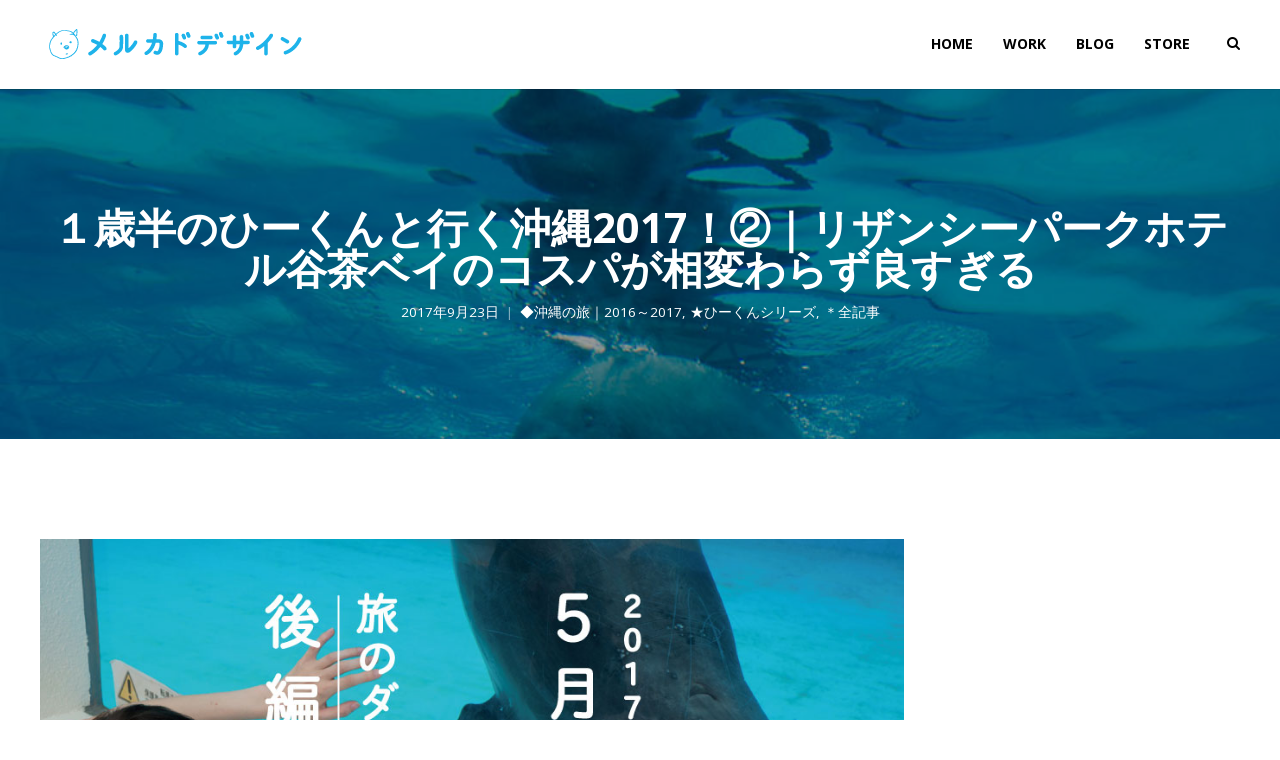

--- FILE ---
content_type: text/html; charset=UTF-8
request_url: https://mercado-d.com/okinawa2017_02/
body_size: 21144
content:
<!DOCTYPE html>
<html lang="ja">
<head>
	<meta charset="UTF-8">
	<meta name="viewport" content="width=device-width, initial-scale=1">
	<link rel="profile" href="http://gmpg.org/xfn/11">
	<link rel="pingback" href="https://mercado-d.com/xmlrpc.php">
	<title>１歳半のひーくんと行く沖縄2017！②｜リザンシーパークホテル谷茶ベイのコスパが相変わらず良すぎる &#8211; メルカドデザイン｜Mercado Design</title>
<meta name='robots' content='max-image-preview:large' />
<link rel='dns-prefetch' href='//cdn.linearicons.com' />
<link rel='dns-prefetch' href='//fonts.googleapis.com' />
<link rel="alternate" type="application/rss+xml" title="メルカドデザイン｜Mercado Design &raquo; フィード" href="https://mercado-d.com/feed/" />
<link rel="alternate" type="application/rss+xml" title="メルカドデザイン｜Mercado Design &raquo; コメントフィード" href="https://mercado-d.com/comments/feed/" />
<link rel="alternate" type="application/rss+xml" title="メルカドデザイン｜Mercado Design &raquo; １歳半のひーくんと行く沖縄2017！②｜リザンシーパークホテル谷茶ベイのコスパが相変わらず良すぎる のコメントのフィード" href="https://mercado-d.com/okinawa2017_02/feed/" />
<script type="text/javascript">
/* <![CDATA[ */
window._wpemojiSettings = {"baseUrl":"https:\/\/s.w.org\/images\/core\/emoji\/15.0.3\/72x72\/","ext":".png","svgUrl":"https:\/\/s.w.org\/images\/core\/emoji\/15.0.3\/svg\/","svgExt":".svg","source":{"concatemoji":"https:\/\/mercado-d.com\/wp-includes\/js\/wp-emoji-release.min.js?ver=6.6.4"}};
/*! This file is auto-generated */
!function(i,n){var o,s,e;function c(e){try{var t={supportTests:e,timestamp:(new Date).valueOf()};sessionStorage.setItem(o,JSON.stringify(t))}catch(e){}}function p(e,t,n){e.clearRect(0,0,e.canvas.width,e.canvas.height),e.fillText(t,0,0);var t=new Uint32Array(e.getImageData(0,0,e.canvas.width,e.canvas.height).data),r=(e.clearRect(0,0,e.canvas.width,e.canvas.height),e.fillText(n,0,0),new Uint32Array(e.getImageData(0,0,e.canvas.width,e.canvas.height).data));return t.every(function(e,t){return e===r[t]})}function u(e,t,n){switch(t){case"flag":return n(e,"\ud83c\udff3\ufe0f\u200d\u26a7\ufe0f","\ud83c\udff3\ufe0f\u200b\u26a7\ufe0f")?!1:!n(e,"\ud83c\uddfa\ud83c\uddf3","\ud83c\uddfa\u200b\ud83c\uddf3")&&!n(e,"\ud83c\udff4\udb40\udc67\udb40\udc62\udb40\udc65\udb40\udc6e\udb40\udc67\udb40\udc7f","\ud83c\udff4\u200b\udb40\udc67\u200b\udb40\udc62\u200b\udb40\udc65\u200b\udb40\udc6e\u200b\udb40\udc67\u200b\udb40\udc7f");case"emoji":return!n(e,"\ud83d\udc26\u200d\u2b1b","\ud83d\udc26\u200b\u2b1b")}return!1}function f(e,t,n){var r="undefined"!=typeof WorkerGlobalScope&&self instanceof WorkerGlobalScope?new OffscreenCanvas(300,150):i.createElement("canvas"),a=r.getContext("2d",{willReadFrequently:!0}),o=(a.textBaseline="top",a.font="600 32px Arial",{});return e.forEach(function(e){o[e]=t(a,e,n)}),o}function t(e){var t=i.createElement("script");t.src=e,t.defer=!0,i.head.appendChild(t)}"undefined"!=typeof Promise&&(o="wpEmojiSettingsSupports",s=["flag","emoji"],n.supports={everything:!0,everythingExceptFlag:!0},e=new Promise(function(e){i.addEventListener("DOMContentLoaded",e,{once:!0})}),new Promise(function(t){var n=function(){try{var e=JSON.parse(sessionStorage.getItem(o));if("object"==typeof e&&"number"==typeof e.timestamp&&(new Date).valueOf()<e.timestamp+604800&&"object"==typeof e.supportTests)return e.supportTests}catch(e){}return null}();if(!n){if("undefined"!=typeof Worker&&"undefined"!=typeof OffscreenCanvas&&"undefined"!=typeof URL&&URL.createObjectURL&&"undefined"!=typeof Blob)try{var e="postMessage("+f.toString()+"("+[JSON.stringify(s),u.toString(),p.toString()].join(",")+"));",r=new Blob([e],{type:"text/javascript"}),a=new Worker(URL.createObjectURL(r),{name:"wpTestEmojiSupports"});return void(a.onmessage=function(e){c(n=e.data),a.terminate(),t(n)})}catch(e){}c(n=f(s,u,p))}t(n)}).then(function(e){for(var t in e)n.supports[t]=e[t],n.supports.everything=n.supports.everything&&n.supports[t],"flag"!==t&&(n.supports.everythingExceptFlag=n.supports.everythingExceptFlag&&n.supports[t]);n.supports.everythingExceptFlag=n.supports.everythingExceptFlag&&!n.supports.flag,n.DOMReady=!1,n.readyCallback=function(){n.DOMReady=!0}}).then(function(){return e}).then(function(){var e;n.supports.everything||(n.readyCallback(),(e=n.source||{}).concatemoji?t(e.concatemoji):e.wpemoji&&e.twemoji&&(t(e.twemoji),t(e.wpemoji)))}))}((window,document),window._wpemojiSettings);
/* ]]> */
</script>
<style id='wp-emoji-styles-inline-css' type='text/css'>

	img.wp-smiley, img.emoji {
		display: inline !important;
		border: none !important;
		box-shadow: none !important;
		height: 1em !important;
		width: 1em !important;
		margin: 0 0.07em !important;
		vertical-align: -0.1em !important;
		background: none !important;
		padding: 0 !important;
	}
</style>
<link rel='stylesheet' id='wp-block-library-css' href='https://mercado-d.com/wp-includes/css/dist/block-library/style.min.css?ver=6.6.4' type='text/css' media='all' />
<style id='classic-theme-styles-inline-css' type='text/css'>
/*! This file is auto-generated */
.wp-block-button__link{color:#fff;background-color:#32373c;border-radius:9999px;box-shadow:none;text-decoration:none;padding:calc(.667em + 2px) calc(1.333em + 2px);font-size:1.125em}.wp-block-file__button{background:#32373c;color:#fff;text-decoration:none}
</style>
<style id='global-styles-inline-css' type='text/css'>
:root{--wp--preset--aspect-ratio--square: 1;--wp--preset--aspect-ratio--4-3: 4/3;--wp--preset--aspect-ratio--3-4: 3/4;--wp--preset--aspect-ratio--3-2: 3/2;--wp--preset--aspect-ratio--2-3: 2/3;--wp--preset--aspect-ratio--16-9: 16/9;--wp--preset--aspect-ratio--9-16: 9/16;--wp--preset--color--black: #000000;--wp--preset--color--cyan-bluish-gray: #abb8c3;--wp--preset--color--white: #ffffff;--wp--preset--color--pale-pink: #f78da7;--wp--preset--color--vivid-red: #cf2e2e;--wp--preset--color--luminous-vivid-orange: #ff6900;--wp--preset--color--luminous-vivid-amber: #fcb900;--wp--preset--color--light-green-cyan: #7bdcb5;--wp--preset--color--vivid-green-cyan: #00d084;--wp--preset--color--pale-cyan-blue: #8ed1fc;--wp--preset--color--vivid-cyan-blue: #0693e3;--wp--preset--color--vivid-purple: #9b51e0;--wp--preset--gradient--vivid-cyan-blue-to-vivid-purple: linear-gradient(135deg,rgba(6,147,227,1) 0%,rgb(155,81,224) 100%);--wp--preset--gradient--light-green-cyan-to-vivid-green-cyan: linear-gradient(135deg,rgb(122,220,180) 0%,rgb(0,208,130) 100%);--wp--preset--gradient--luminous-vivid-amber-to-luminous-vivid-orange: linear-gradient(135deg,rgba(252,185,0,1) 0%,rgba(255,105,0,1) 100%);--wp--preset--gradient--luminous-vivid-orange-to-vivid-red: linear-gradient(135deg,rgba(255,105,0,1) 0%,rgb(207,46,46) 100%);--wp--preset--gradient--very-light-gray-to-cyan-bluish-gray: linear-gradient(135deg,rgb(238,238,238) 0%,rgb(169,184,195) 100%);--wp--preset--gradient--cool-to-warm-spectrum: linear-gradient(135deg,rgb(74,234,220) 0%,rgb(151,120,209) 20%,rgb(207,42,186) 40%,rgb(238,44,130) 60%,rgb(251,105,98) 80%,rgb(254,248,76) 100%);--wp--preset--gradient--blush-light-purple: linear-gradient(135deg,rgb(255,206,236) 0%,rgb(152,150,240) 100%);--wp--preset--gradient--blush-bordeaux: linear-gradient(135deg,rgb(254,205,165) 0%,rgb(254,45,45) 50%,rgb(107,0,62) 100%);--wp--preset--gradient--luminous-dusk: linear-gradient(135deg,rgb(255,203,112) 0%,rgb(199,81,192) 50%,rgb(65,88,208) 100%);--wp--preset--gradient--pale-ocean: linear-gradient(135deg,rgb(255,245,203) 0%,rgb(182,227,212) 50%,rgb(51,167,181) 100%);--wp--preset--gradient--electric-grass: linear-gradient(135deg,rgb(202,248,128) 0%,rgb(113,206,126) 100%);--wp--preset--gradient--midnight: linear-gradient(135deg,rgb(2,3,129) 0%,rgb(40,116,252) 100%);--wp--preset--font-size--small: 13px;--wp--preset--font-size--medium: 20px;--wp--preset--font-size--large: 36px;--wp--preset--font-size--x-large: 42px;--wp--preset--spacing--20: 0.44rem;--wp--preset--spacing--30: 0.67rem;--wp--preset--spacing--40: 1rem;--wp--preset--spacing--50: 1.5rem;--wp--preset--spacing--60: 2.25rem;--wp--preset--spacing--70: 3.38rem;--wp--preset--spacing--80: 5.06rem;--wp--preset--shadow--natural: 6px 6px 9px rgba(0, 0, 0, 0.2);--wp--preset--shadow--deep: 12px 12px 50px rgba(0, 0, 0, 0.4);--wp--preset--shadow--sharp: 6px 6px 0px rgba(0, 0, 0, 0.2);--wp--preset--shadow--outlined: 6px 6px 0px -3px rgba(255, 255, 255, 1), 6px 6px rgba(0, 0, 0, 1);--wp--preset--shadow--crisp: 6px 6px 0px rgba(0, 0, 0, 1);}:where(.is-layout-flex){gap: 0.5em;}:where(.is-layout-grid){gap: 0.5em;}body .is-layout-flex{display: flex;}.is-layout-flex{flex-wrap: wrap;align-items: center;}.is-layout-flex > :is(*, div){margin: 0;}body .is-layout-grid{display: grid;}.is-layout-grid > :is(*, div){margin: 0;}:where(.wp-block-columns.is-layout-flex){gap: 2em;}:where(.wp-block-columns.is-layout-grid){gap: 2em;}:where(.wp-block-post-template.is-layout-flex){gap: 1.25em;}:where(.wp-block-post-template.is-layout-grid){gap: 1.25em;}.has-black-color{color: var(--wp--preset--color--black) !important;}.has-cyan-bluish-gray-color{color: var(--wp--preset--color--cyan-bluish-gray) !important;}.has-white-color{color: var(--wp--preset--color--white) !important;}.has-pale-pink-color{color: var(--wp--preset--color--pale-pink) !important;}.has-vivid-red-color{color: var(--wp--preset--color--vivid-red) !important;}.has-luminous-vivid-orange-color{color: var(--wp--preset--color--luminous-vivid-orange) !important;}.has-luminous-vivid-amber-color{color: var(--wp--preset--color--luminous-vivid-amber) !important;}.has-light-green-cyan-color{color: var(--wp--preset--color--light-green-cyan) !important;}.has-vivid-green-cyan-color{color: var(--wp--preset--color--vivid-green-cyan) !important;}.has-pale-cyan-blue-color{color: var(--wp--preset--color--pale-cyan-blue) !important;}.has-vivid-cyan-blue-color{color: var(--wp--preset--color--vivid-cyan-blue) !important;}.has-vivid-purple-color{color: var(--wp--preset--color--vivid-purple) !important;}.has-black-background-color{background-color: var(--wp--preset--color--black) !important;}.has-cyan-bluish-gray-background-color{background-color: var(--wp--preset--color--cyan-bluish-gray) !important;}.has-white-background-color{background-color: var(--wp--preset--color--white) !important;}.has-pale-pink-background-color{background-color: var(--wp--preset--color--pale-pink) !important;}.has-vivid-red-background-color{background-color: var(--wp--preset--color--vivid-red) !important;}.has-luminous-vivid-orange-background-color{background-color: var(--wp--preset--color--luminous-vivid-orange) !important;}.has-luminous-vivid-amber-background-color{background-color: var(--wp--preset--color--luminous-vivid-amber) !important;}.has-light-green-cyan-background-color{background-color: var(--wp--preset--color--light-green-cyan) !important;}.has-vivid-green-cyan-background-color{background-color: var(--wp--preset--color--vivid-green-cyan) !important;}.has-pale-cyan-blue-background-color{background-color: var(--wp--preset--color--pale-cyan-blue) !important;}.has-vivid-cyan-blue-background-color{background-color: var(--wp--preset--color--vivid-cyan-blue) !important;}.has-vivid-purple-background-color{background-color: var(--wp--preset--color--vivid-purple) !important;}.has-black-border-color{border-color: var(--wp--preset--color--black) !important;}.has-cyan-bluish-gray-border-color{border-color: var(--wp--preset--color--cyan-bluish-gray) !important;}.has-white-border-color{border-color: var(--wp--preset--color--white) !important;}.has-pale-pink-border-color{border-color: var(--wp--preset--color--pale-pink) !important;}.has-vivid-red-border-color{border-color: var(--wp--preset--color--vivid-red) !important;}.has-luminous-vivid-orange-border-color{border-color: var(--wp--preset--color--luminous-vivid-orange) !important;}.has-luminous-vivid-amber-border-color{border-color: var(--wp--preset--color--luminous-vivid-amber) !important;}.has-light-green-cyan-border-color{border-color: var(--wp--preset--color--light-green-cyan) !important;}.has-vivid-green-cyan-border-color{border-color: var(--wp--preset--color--vivid-green-cyan) !important;}.has-pale-cyan-blue-border-color{border-color: var(--wp--preset--color--pale-cyan-blue) !important;}.has-vivid-cyan-blue-border-color{border-color: var(--wp--preset--color--vivid-cyan-blue) !important;}.has-vivid-purple-border-color{border-color: var(--wp--preset--color--vivid-purple) !important;}.has-vivid-cyan-blue-to-vivid-purple-gradient-background{background: var(--wp--preset--gradient--vivid-cyan-blue-to-vivid-purple) !important;}.has-light-green-cyan-to-vivid-green-cyan-gradient-background{background: var(--wp--preset--gradient--light-green-cyan-to-vivid-green-cyan) !important;}.has-luminous-vivid-amber-to-luminous-vivid-orange-gradient-background{background: var(--wp--preset--gradient--luminous-vivid-amber-to-luminous-vivid-orange) !important;}.has-luminous-vivid-orange-to-vivid-red-gradient-background{background: var(--wp--preset--gradient--luminous-vivid-orange-to-vivid-red) !important;}.has-very-light-gray-to-cyan-bluish-gray-gradient-background{background: var(--wp--preset--gradient--very-light-gray-to-cyan-bluish-gray) !important;}.has-cool-to-warm-spectrum-gradient-background{background: var(--wp--preset--gradient--cool-to-warm-spectrum) !important;}.has-blush-light-purple-gradient-background{background: var(--wp--preset--gradient--blush-light-purple) !important;}.has-blush-bordeaux-gradient-background{background: var(--wp--preset--gradient--blush-bordeaux) !important;}.has-luminous-dusk-gradient-background{background: var(--wp--preset--gradient--luminous-dusk) !important;}.has-pale-ocean-gradient-background{background: var(--wp--preset--gradient--pale-ocean) !important;}.has-electric-grass-gradient-background{background: var(--wp--preset--gradient--electric-grass) !important;}.has-midnight-gradient-background{background: var(--wp--preset--gradient--midnight) !important;}.has-small-font-size{font-size: var(--wp--preset--font-size--small) !important;}.has-medium-font-size{font-size: var(--wp--preset--font-size--medium) !important;}.has-large-font-size{font-size: var(--wp--preset--font-size--large) !important;}.has-x-large-font-size{font-size: var(--wp--preset--font-size--x-large) !important;}
:where(.wp-block-post-template.is-layout-flex){gap: 1.25em;}:where(.wp-block-post-template.is-layout-grid){gap: 1.25em;}
:where(.wp-block-columns.is-layout-flex){gap: 2em;}:where(.wp-block-columns.is-layout-grid){gap: 2em;}
:root :where(.wp-block-pullquote){font-size: 1.5em;line-height: 1.6;}
</style>
<link rel='stylesheet' id='parent-style-css' href='https://mercado-d.com/wp-content/themes/themetrust-weston/style.css?ver=6.6.4' type='text/css' media='all' />
<link rel='stylesheet' id='weston-style-css' href='https://mercado-d.com/wp-content/themes/themetrust-weston-child/style.css?ver=6.6.4' type='text/css' media='all' />
<link rel='stylesheet' id='weston-js-css-css' href='https://mercado-d.com/wp-content/themes/themetrust-weston/css/js.css?ver=1.3.3' type='text/css' media='all' />
<link rel='stylesheet' id='weston-prettyphoto-css' href='https://mercado-d.com/wp-content/themes/themetrust-weston/css/prettyPhoto.css?ver=3.1.6' type='text/css' media='all' />
<link rel='stylesheet' id='superfish-css' href='https://mercado-d.com/wp-content/themes/themetrust-weston/css/superfish.css?ver=1.7.5' type='text/css' media='all' />
<link rel='stylesheet' id='weston-woocommerce-css' href='https://mercado-d.com/wp-content/themes/themetrust-weston/css/woocommerce.css?ver=2' type='text/css' media='all' />
<link rel='stylesheet' id='weston-loader-main-css' href='https://mercado-d.com/wp-content/themes/themetrust-weston/css/loaders/spinkit.css?ver=1.0' type='text/css' media='all' />
<link rel='stylesheet' id='weston-loader-animation-css' href='https://mercado-d.com/wp-content/themes/themetrust-weston/css/loaders/wave.css?ver=1.0' type='text/css' media='all' />
<link rel='stylesheet' id='weston-font-awesome-5-css' href='https://mercado-d.com/wp-content/themes/themetrust-weston/css/font-awesome/all.min.css?ver=5.8.1' type='text/css' media='all' />
<link rel='stylesheet' id='weston-font-awesome-css' href='https://mercado-d.com/wp-content/themes/themetrust-weston/css/font-awesome.min.css?ver=4.7.0' type='text/css' media='all' />
<link rel='stylesheet' id='weston-linearicons-css' href='https://cdn.linearicons.com/free/1.0.0/icon-font.min.css?ver=4.0.3' type='text/css' media='all' />
<link rel='stylesheet' id='weston-fonts-css' href='//fonts.googleapis.com/css?family=Raleway%3A300%2C400%2C700%2C300italic%2C400italic%2C700italic%7COpen+Sans%3A300%2C400%2C700%2C300italic%2C400italic%2C700italic&#038;subset=latin%2Clatin-ext' type='text/css' media='all' />
<script type="text/javascript" src="https://mercado-d.com/wp-includes/js/jquery/jquery.min.js?ver=3.7.1" id="jquery-core-js"></script>
<script type="text/javascript" src="https://mercado-d.com/wp-includes/js/jquery/jquery-migrate.min.js?ver=3.4.1" id="jquery-migrate-js"></script>
<link rel="https://api.w.org/" href="https://mercado-d.com/wp-json/" /><link rel="alternate" title="JSON" type="application/json" href="https://mercado-d.com/wp-json/wp/v2/posts/11742" /><link rel="EditURI" type="application/rsd+xml" title="RSD" href="https://mercado-d.com/xmlrpc.php?rsd" />
<meta name="generator" content="WordPress 6.6.4" />
<link rel="canonical" href="https://mercado-d.com/okinawa2017_02/" />
<link rel='shortlink' href='https://mercado-d.com/?p=11742' />
<link rel="alternate" title="oEmbed (JSON)" type="application/json+oembed" href="https://mercado-d.com/wp-json/oembed/1.0/embed?url=https%3A%2F%2Fmercado-d.com%2Fokinawa2017_02%2F" />
<link rel="alternate" title="oEmbed (XML)" type="text/xml+oembed" href="https://mercado-d.com/wp-json/oembed/1.0/embed?url=https%3A%2F%2Fmercado-d.com%2Fokinawa2017_02%2F&#038;format=xml" />
					<link rel="shortcut icon" href="http://mercado-d.com/wp-content/uploads/2017/09/shika01.ico" />
				<meta name="generator" content="weston  1.0" />

		<!--[if IE 8]>
		<link rel="stylesheet" href="https://mercado-d.com/wp-content/themes/themetrust-weston/css/ie8.css" type="text/css" media="screen" />
		<![endif]-->
		<!--[if IE]><script src="http://html5shiv.googlecode.com/svn/trunk/html5.js"></script><![endif]-->

		
		<style>

			
			
			
			
			
			
			
			
			
			
			
							.main-nav ul li,
				.secondary-nav span,
				.hamburger-inner, .hamburger-inner::before, .hamburger-inner::after,
				.secondary-nav a { color: #000000 !important; }
				#site-header .menu-button span {border-color: #000000 !important; }
				.hamburger-inner, .hamburger-inner::before, .hamburger-inner::after { background-color: #000000 !important; }
			
			
			
			
			
			
							#site-header h1 a, #site-header h2 a { color: #ffffff; }
			
			
			
			
			
			
			
			
			
			
			
			
			
			
			
			
			
			
			
			
			
			

		
			
			
			
			
			
		
							header.entry-header.main { height: 350px; }
			
							header.entry-header.main * { color: #ffffff !important; }
			
							header.entry-header.main { background: url('http://mercado-d.com/wp-content/uploads/2017/09/okinawa2017_076.jpg'); }
			
		
							.inline-header #site-header .nav-holder { height: 90px; }
				.inline-header #site-header .logo { height: 90px; }
				.inline-header #site-header .nav-holder,
				.inline-header #site-header .main-nav ul > li,
				.inline-header #site-header .main-nav ul > li > a,
				#site-header .main-nav #menu-main-menu > li > span,
				#site-header .secondary-nav a,
				#site-header .secondary-nav span  { line-height: 90px; height: 90px;}
			
							#site-header.sticky .inside .nav-holder { height: 60px !important; }
				#site-header.sticky .logo { height: 60px !important; }
				#site-header.sticky .nav-holder,
				#site-header.sticky .main-nav ul > li,
				#site-header.sticky .main-nav ul > li > a,
				#site-header.sticky .main-nav ul > li > span,
				#site-header.sticky .secondary-nav a,
				#site-header.sticky .secondary-nav span  { line-height: 60px; height: 60px;}
			
			
				
		@media only screen and (max-width: 768px){
			.logo { display: none; }
			.logo.mobile { display: table; }
			.top-header.stacked-header #main-container #site-header .logo {
				height: 60px;
			}
			.top-header.stacked-header #main-container #site-header .logo.mobile {
				height: 60;
			}
			.top-header #main-container #site-header .logo.mobile {
				height: 60px;
			}
			body.top-header.stacked-header #main-container #site-header .nav-holder .secondary-nav span,
			body.top-header.stacked-header #main-container #site-header .nav-holder .secondary-nav a,
			body.top-header #main-container #site-header .nav-holder .secondary-nav span,
			body.top-header #main-container #site-header .nav-holder .secondary-nav a {
				height: 60px; line-height: 60px;
			}
			
			.top-header.stacked-header #main-container .nav-holder{
				height: 60px;
			}
			.top-header #main-container .nav-holder{
				height: 60px;
			}
		}

		
		</style>

		
</head>

<body class="post-template-default single single-post postid-11742 single-format-standard chrome osx  full-width inline-header top-header sticky-header has-sticky-header" data-mobile-breakpoint="768">

		<div id="scroll-to-top"><span></span></div>

<div id="site-wrap">
<div id="main-container">
	
						<header id="site-header" class="dark">
								<div id="header-search" class="header-search">
					<div class="inside">
						<div class="form-wrap">
						<form role="search" method="get" id="searchform" class="searchform clear" action="https://mercado-d.com/">
														<input type="text" placeholder="Type and press enter to search." name="s" id="s" />
							<span id="search-toggle-close" class="search-toggle right close" data-target="header-search" ></span>
						</form>

						</div>
					</div>
				</div>
								<div class="inside logo-and-nav clearfix">
																				
					<div id="logo" class="logo has-sticky-logo">
											<p class="site-title"><a href="https://mercado-d.com"><img src="http://mercado-d.com/wp-content/uploads/2017/09/Dark_004.png" alt="メルカドデザイン｜Mercado Design" /></a></p>
					
											<p class="site-title sticky"><a href="https://mercado-d.com"><img src="http://mercado-d.com/wp-content/uploads/2017/09/Dark_004.png" alt="メルカドデザイン｜Mercado Design" /></a></p>
										</div>
					
					<div id="logo-mobile" class="logo mobile">
											<p class="site-title"><a href="https://mercado-d.com"><img src="http://mercado-d.com/wp-content/uploads/2017/09/Dark_004.png" alt="メルカドデザイン｜Mercado Design" /></a></p>
										</div>

					
					<div class="nav-holder">

						<div class="main-nav clearfix">
						<ul id="menu-new-mercado-design-menu" class="main-menu sf-menu"><li id="menu-item-8297" class="menu-item menu-item-type-post_type menu-item-object-page menu-item-home menu-item-8297 depth-0"><a href="https://mercado-d.com/" class="link link-depth-0"><span>HOME</span></a></li>
<li id="menu-item-8320" class="menu-item menu-item-type-post_type menu-item-object-page menu-item-8320 depth-0"><a href="https://mercado-d.com/works-2/" class="link link-depth-0"><span>WORK</span></a></li>
<li id="menu-item-15702" class="menu-item menu-item-type-post_type menu-item-object-page menu-item-15702 depth-0"><a href="https://mercado-d.com/blog/" class="link link-depth-0"><span>BLOG</span></a></li>
<li id="menu-item-11570" class="menu-item menu-item-type-custom menu-item-object-custom menu-item-11570 depth-0"><a href="https://mercado-design.stores.jp/" class="link link-depth-0"><span>STORE</span></a></li>
</ul>						</div>

						<div class="secondary-nav clearfix">

							
														<span id="search-toggle-open" class="search-toggle right open" data-target="header-search" ></span>
													</div>
						
						<div class="hamburger hamburger--spin right" >
						  <span class="hamburger-box">
						    <span class="hamburger-inner"></span>
						  </span>
						</div>
					</div>

				</div>

			</header><!-- #site-header -->
						<!-- Slide Panel -->
			<div id="slide-panel-holder">
			<div id="slide-panel">
					<div class="inner has-mobile-menu">
						
						<nav id="slide-mobile-menu" class="menu-new-mercado-design-menu-container"><ul id="menu-new-mercado-design-menu-1" class="collapse sidebar"><li class="menu-item menu-item-type-post_type menu-item-object-page menu-item-home menu-item-8297"><a href="https://mercado-d.com/">HOME</a></li>
<li class="menu-item menu-item-type-post_type menu-item-object-page menu-item-8320"><a href="https://mercado-d.com/works-2/">WORK</a></li>
<li class="menu-item menu-item-type-post_type menu-item-object-page menu-item-15702"><a href="https://mercado-d.com/blog/">BLOG</a></li>
<li class="menu-item menu-item-type-custom menu-item-object-custom menu-item-11570"><a href="https://mercado-design.stores.jp/">STORE</a></li>
</ul></nav>
																	</div><!-- .inner -->
			</div><!-- /slide-panel-->
			</div>
						
			
	<div id="middle">	<div id="primary" class="content-area blog">
		<div class="header-wrap">
		<header class="main entry-header  has-background" >
			<div class="inner">
			<div class="title">	
							
				<h1 class="entry-title">１歳半のひーくんと行く沖縄2017！②｜リザンシーパークホテル谷茶ベイのコスパが相変わらず良すぎる</h1>					<span class="meta ">
						<span class="meta-date">2017年9月23日</span><span class="meta-cat"><a href="https://mercado-d.com/category/okinawa-2016-2017/" title="View all posts in ◆沖縄の旅｜2016～2017">◆沖縄の旅｜2016～2017</a>, <a href="https://mercado-d.com/category/hiyori/" title="View all posts in ★ひーくんシリーズ">★ひーくんシリーズ</a>, <a href="https://mercado-d.com/category/all/" title="View all posts in ＊全記事">＊全記事</a></span>					</span>
						
			</div>
			</div><!-- .inner -->
			<span class="overlay"></span>
		</header><!-- .entry-header -->
		</div>
		<main id="main" class="site-main" role="main">
			<div class="body-wrap clear">
			
			<article id="post-11742" class="content-main post-11742 post type-post status-publish format-standard has-post-thumbnail hentry category-okinawa-2016-2017 category-hiyori category-all">

				
	
		<div class="entry-content">
							<div class="featured-image">
					<a href="https://mercado-d.com/okinawa2017_02/" rel="bookmark" ><img width="1000" height="525" src="https://mercado-d.com/wp-content/uploads/2017/09/okinawa2017_0000.jpg" class="post-thumb wp-post-image" alt="１歳半のひーくんと行く沖縄2017！②｜リザンシーパークホテル谷茶ベイのコスパが相変わらず良すぎる" title="１歳半のひーくんと行く沖縄2017！②｜リザンシーパークホテル谷茶ベイのコスパが相変わらず良すぎる" decoding="async" fetchpriority="high" srcset="https://mercado-d.com/wp-content/uploads/2017/09/okinawa2017_0000.jpg 1000w, https://mercado-d.com/wp-content/uploads/2017/09/okinawa2017_0000-480x252.jpg 480w, https://mercado-d.com/wp-content/uploads/2017/09/okinawa2017_0000-750x394.jpg 750w, https://mercado-d.com/wp-content/uploads/2017/09/okinawa2017_0000-768x403.jpg 768w, https://mercado-d.com/wp-content/uploads/2017/09/okinawa2017_0000-900x473.jpg 900w" sizes="(max-width: 1000px) 100vw, 1000px" /></a>
				</div>
						
			<p><span style="font-size: 18px;">５月に行った沖縄の旅～！後編です。コスパ最高のホテルのバイキングを楽しんで、海洋博公園で無料の水族館へ！今回も最後まで大満足の沖縄旅でした。</span></p>
<p><script async src="//pagead2.googlesyndication.com/pagead/js/adsbygoogle.js"></script><br />
<!-- メルカドブログフッター２ --><br />
<ins class="adsbygoogle" style="display: block;" data-ad-client="ca-pub-3102014518911297" data-ad-slot="1790124560" data-ad-format="auto"></ins><br />
<script>
(adsbygoogle = window.adsbygoogle || []).push({});
</script></p>
<hr />
<p>&nbsp;</p>
<p><span style="font-size: 18px; color: #00ccff;">わが家の沖縄旅行2017｜2017年5月22～25日｜3泊4日</span></p>
<p>&nbsp;</p>
<hr />
<p>&nbsp;</p>
<p><span style="font-size: 24px; color: #00ccff;"><strong>リザンのランチバイキング～！</strong></span></p>
<p><span style="font-size: 18px;"><a href="http://mercado-d.com/okinawa2017_01/" target="_blank" rel="noopener">前回のつづき！</a>です。</span></p>
<p><span style="font-size: 18px;">ひーくんのお昼寝も済んだので、いよいよランチバイキングへ！</span></p>
<p><img decoding="async" class="aligncenter size-full wp-image-11805" src="http://mercado-d.com/wp-content/uploads/2017/09/okinawa2017_131.jpg" alt="" width="1000" height="602" srcset="https://mercado-d.com/wp-content/uploads/2017/09/okinawa2017_131.jpg 1000w, https://mercado-d.com/wp-content/uploads/2017/09/okinawa2017_131-465x280.jpg 465w, https://mercado-d.com/wp-content/uploads/2017/09/okinawa2017_131-750x452.jpg 750w, https://mercado-d.com/wp-content/uploads/2017/09/okinawa2017_131-768x462.jpg 768w, https://mercado-d.com/wp-content/uploads/2017/09/okinawa2017_131-900x542.jpg 900w" sizes="(max-width: 1000px) 100vw, 1000px" /></p>
<p><span style="font-size: 18px;">リザンでのバイキングこそ、わが家にとってはメインイベントのひとつです。</span></p>
<p><span style="font-size: 18px;">バイキングを満喫した上で、沖縄の安くて美味しいお店も満喫する。</span></p>
<p><span style="font-size: 18px;">両方を楽しむことがわが家の沖縄旅のテーマ（？）です。</span></p>
<p><span style="font-size: 18px;">なのでバイキングではもりもり食べます！</span></p>
<p><img decoding="async" class="aligncenter size-full wp-image-11917" src="http://mercado-d.com/wp-content/uploads/2017/09/okinawa2017_168.jpg" alt="" width="1000" height="626" srcset="https://mercado-d.com/wp-content/uploads/2017/09/okinawa2017_168.jpg 1000w, https://mercado-d.com/wp-content/uploads/2017/09/okinawa2017_168-447x280.jpg 447w, https://mercado-d.com/wp-content/uploads/2017/09/okinawa2017_168-750x470.jpg 750w, https://mercado-d.com/wp-content/uploads/2017/09/okinawa2017_168-768x481.jpg 768w, https://mercado-d.com/wp-content/uploads/2017/09/okinawa2017_168-900x563.jpg 900w" sizes="(max-width: 1000px) 100vw, 1000px" /></p>
<p><span style="font-size: 18px;">ひーくんもモリモリ！</span></p>
<p><span style="font-size: 18px;">バイキングだと、ひーくんが食べれるものもたくさんあるので助かります。</span></p>
<p>&nbsp;</p>
<p><span style="font-size: 18px;">バイキングの詳細は、前回の旅の記事でも書きました。</span></p>
<p><span style="font-size: 18px;"><span style="color: #00ccff;">★</span> <a href="http://mercado-d.com/okinawa2016-02/" target="_blank" rel="noopener">リザンシーパークホテル谷茶ベイのコスパが良すぎる！</a></span></p>
<p><span style="font-size: 18px;">なので今回はざっとご紹介。</span></p>
<p><img loading="lazy" decoding="async" class="aligncenter size-full wp-image-11812" src="http://mercado-d.com/wp-content/uploads/2017/09/okinawa2017_138.jpg" alt="" width="1000" height="618" srcset="https://mercado-d.com/wp-content/uploads/2017/09/okinawa2017_138.jpg 1000w, https://mercado-d.com/wp-content/uploads/2017/09/okinawa2017_138-453x280.jpg 453w, https://mercado-d.com/wp-content/uploads/2017/09/okinawa2017_138-750x464.jpg 750w, https://mercado-d.com/wp-content/uploads/2017/09/okinawa2017_138-768x475.jpg 768w, https://mercado-d.com/wp-content/uploads/2017/09/okinawa2017_138-900x556.jpg 900w" sizes="(max-width: 1000px) 100vw, 1000px" /></p>
<p><img loading="lazy" decoding="async" class="aligncenter size-full wp-image-11822" src="http://mercado-d.com/wp-content/uploads/2017/09/okinawa2017_062.jpg" alt="" width="1000" height="629" srcset="https://mercado-d.com/wp-content/uploads/2017/09/okinawa2017_062.jpg 1000w, https://mercado-d.com/wp-content/uploads/2017/09/okinawa2017_062-445x280.jpg 445w, https://mercado-d.com/wp-content/uploads/2017/09/okinawa2017_062-750x472.jpg 750w, https://mercado-d.com/wp-content/uploads/2017/09/okinawa2017_062-768x483.jpg 768w, https://mercado-d.com/wp-content/uploads/2017/09/okinawa2017_062-900x566.jpg 900w" sizes="(max-width: 1000px) 100vw, 1000px" /></p>
<p><span style="font-size: 18px;">ローストビーフ。</span></p>
<p><img loading="lazy" decoding="async" class="aligncenter size-full wp-image-11821" src="http://mercado-d.com/wp-content/uploads/2017/09/okinawa2017_061.jpg" alt="" width="1000" height="623" srcset="https://mercado-d.com/wp-content/uploads/2017/09/okinawa2017_061.jpg 1000w, https://mercado-d.com/wp-content/uploads/2017/09/okinawa2017_061-449x280.jpg 449w, https://mercado-d.com/wp-content/uploads/2017/09/okinawa2017_061-750x467.jpg 750w, https://mercado-d.com/wp-content/uploads/2017/09/okinawa2017_061-768x478.jpg 768w, https://mercado-d.com/wp-content/uploads/2017/09/okinawa2017_061-900x561.jpg 900w" sizes="(max-width: 1000px) 100vw, 1000px" /></p>
<p><span style="font-size: 18px;">自分で作る沖縄そば。</span></p>
<p><img loading="lazy" decoding="async" class="aligncenter size-full wp-image-11809" src="http://mercado-d.com/wp-content/uploads/2017/09/okinawa2017_135.jpg" alt="" width="1000" height="600" srcset="https://mercado-d.com/wp-content/uploads/2017/09/okinawa2017_135.jpg 1000w, https://mercado-d.com/wp-content/uploads/2017/09/okinawa2017_135-467x280.jpg 467w, https://mercado-d.com/wp-content/uploads/2017/09/okinawa2017_135-750x450.jpg 750w, https://mercado-d.com/wp-content/uploads/2017/09/okinawa2017_135-768x461.jpg 768w, https://mercado-d.com/wp-content/uploads/2017/09/okinawa2017_135-900x540.jpg 900w" sizes="(max-width: 1000px) 100vw, 1000px" /></p>
<p><img loading="lazy" decoding="async" class="aligncenter size-full wp-image-11820" src="http://mercado-d.com/wp-content/uploads/2017/09/okinawa2017_060.jpg" alt="" width="1000" height="615" srcset="https://mercado-d.com/wp-content/uploads/2017/09/okinawa2017_060.jpg 1000w, https://mercado-d.com/wp-content/uploads/2017/09/okinawa2017_060-455x280.jpg 455w, https://mercado-d.com/wp-content/uploads/2017/09/okinawa2017_060-750x461.jpg 750w, https://mercado-d.com/wp-content/uploads/2017/09/okinawa2017_060-768x472.jpg 768w, https://mercado-d.com/wp-content/uploads/2017/09/okinawa2017_060-900x554.jpg 900w" sizes="(max-width: 1000px) 100vw, 1000px" /></p>
<p><span style="font-size: 18px;">前回も「美味しい！」と思ったカレー。</span></p>
<p><span style="font-size: 18px;">実はリザンのカレーは美味しいというのは有名らしいです。</span></p>
<p><img loading="lazy" decoding="async" class="aligncenter size-full wp-image-11811" src="http://mercado-d.com/wp-content/uploads/2017/09/okinawa2017_137.jpg" alt="" width="1000" height="602" srcset="https://mercado-d.com/wp-content/uploads/2017/09/okinawa2017_137.jpg 1000w, https://mercado-d.com/wp-content/uploads/2017/09/okinawa2017_137-465x280.jpg 465w, https://mercado-d.com/wp-content/uploads/2017/09/okinawa2017_137-750x452.jpg 750w, https://mercado-d.com/wp-content/uploads/2017/09/okinawa2017_137-768x462.jpg 768w, https://mercado-d.com/wp-content/uploads/2017/09/okinawa2017_137-900x542.jpg 900w" sizes="(max-width: 1000px) 100vw, 1000px" /></p>
<p><img loading="lazy" decoding="async" class="aligncenter size-full wp-image-11810" src="http://mercado-d.com/wp-content/uploads/2017/09/okinawa2017_136.jpg" alt="" width="1000" height="566" srcset="https://mercado-d.com/wp-content/uploads/2017/09/okinawa2017_136.jpg 1000w, https://mercado-d.com/wp-content/uploads/2017/09/okinawa2017_136-480x272.jpg 480w, https://mercado-d.com/wp-content/uploads/2017/09/okinawa2017_136-750x425.jpg 750w, https://mercado-d.com/wp-content/uploads/2017/09/okinawa2017_136-768x435.jpg 768w, https://mercado-d.com/wp-content/uploads/2017/09/okinawa2017_136-900x509.jpg 900w" sizes="(max-width: 1000px) 100vw, 1000px" /></p>
<p><span style="font-size: 18px;">以前、リザンのインド人シェフが作る美味しいカレーが評判になったそうで、そのシェフがいなくなっても、レシピを引き継いでその味を今でも出しているのだとか。</span></p>
<p><img loading="lazy" decoding="async" class="aligncenter size-full wp-image-11883" src="http://mercado-d.com/wp-content/uploads/2017/09/okinawa2017_147.jpg" alt="" width="1000" height="627" srcset="https://mercado-d.com/wp-content/uploads/2017/09/okinawa2017_147.jpg 1000w, https://mercado-d.com/wp-content/uploads/2017/09/okinawa2017_147-447x280.jpg 447w, https://mercado-d.com/wp-content/uploads/2017/09/okinawa2017_147-750x470.jpg 750w, https://mercado-d.com/wp-content/uploads/2017/09/okinawa2017_147-768x482.jpg 768w, https://mercado-d.com/wp-content/uploads/2017/09/okinawa2017_147-900x564.jpg 900w" sizes="(max-width: 1000px) 100vw, 1000px" /></p>
<p><img loading="lazy" decoding="async" class="aligncenter size-full wp-image-11886" src="http://mercado-d.com/wp-content/uploads/2017/09/okinawa2017_144.jpg" alt="" width="1000" height="559" srcset="https://mercado-d.com/wp-content/uploads/2017/09/okinawa2017_144.jpg 1000w, https://mercado-d.com/wp-content/uploads/2017/09/okinawa2017_144-480x268.jpg 480w, https://mercado-d.com/wp-content/uploads/2017/09/okinawa2017_144-750x419.jpg 750w, https://mercado-d.com/wp-content/uploads/2017/09/okinawa2017_144-768x429.jpg 768w, https://mercado-d.com/wp-content/uploads/2017/09/okinawa2017_144-900x503.jpg 900w" sizes="(max-width: 1000px) 100vw, 1000px" /></p>
<p><img loading="lazy" decoding="async" class="aligncenter size-full wp-image-11887" src="http://mercado-d.com/wp-content/uploads/2017/09/okinawa2017_145.jpg" alt="" width="1000" height="599" srcset="https://mercado-d.com/wp-content/uploads/2017/09/okinawa2017_145.jpg 1000w, https://mercado-d.com/wp-content/uploads/2017/09/okinawa2017_145-467x280.jpg 467w, https://mercado-d.com/wp-content/uploads/2017/09/okinawa2017_145-750x449.jpg 750w, https://mercado-d.com/wp-content/uploads/2017/09/okinawa2017_145-768x460.jpg 768w, https://mercado-d.com/wp-content/uploads/2017/09/okinawa2017_145-900x539.jpg 900w" sizes="(max-width: 1000px) 100vw, 1000px" /></p>
<p><img loading="lazy" decoding="async" class="aligncenter size-full wp-image-11888" src="http://mercado-d.com/wp-content/uploads/2017/09/okinawa2017_146.jpg" alt="" width="1000" height="584" srcset="https://mercado-d.com/wp-content/uploads/2017/09/okinawa2017_146.jpg 1000w, https://mercado-d.com/wp-content/uploads/2017/09/okinawa2017_146-480x280.jpg 480w, https://mercado-d.com/wp-content/uploads/2017/09/okinawa2017_146-750x438.jpg 750w, https://mercado-d.com/wp-content/uploads/2017/09/okinawa2017_146-768x449.jpg 768w, https://mercado-d.com/wp-content/uploads/2017/09/okinawa2017_146-900x526.jpg 900w" sizes="(max-width: 1000px) 100vw, 1000px" /></p>
<p><img loading="lazy" decoding="async" class="aligncenter size-full wp-image-11884" src="http://mercado-d.com/wp-content/uploads/2017/09/okinawa2017_142.jpg" alt="" width="1000" height="591" srcset="https://mercado-d.com/wp-content/uploads/2017/09/okinawa2017_142.jpg 1000w, https://mercado-d.com/wp-content/uploads/2017/09/okinawa2017_142-474x280.jpg 474w, https://mercado-d.com/wp-content/uploads/2017/09/okinawa2017_142-750x443.jpg 750w, https://mercado-d.com/wp-content/uploads/2017/09/okinawa2017_142-768x454.jpg 768w, https://mercado-d.com/wp-content/uploads/2017/09/okinawa2017_142-900x532.jpg 900w" sizes="(max-width: 1000px) 100vw, 1000px" /></p>
<p><img loading="lazy" decoding="async" class="aligncenter size-full wp-image-11885" src="http://mercado-d.com/wp-content/uploads/2017/09/okinawa2017_143.jpg" alt="" width="1000" height="623" srcset="https://mercado-d.com/wp-content/uploads/2017/09/okinawa2017_143.jpg 1000w, https://mercado-d.com/wp-content/uploads/2017/09/okinawa2017_143-449x280.jpg 449w, https://mercado-d.com/wp-content/uploads/2017/09/okinawa2017_143-750x467.jpg 750w, https://mercado-d.com/wp-content/uploads/2017/09/okinawa2017_143-768x478.jpg 768w, https://mercado-d.com/wp-content/uploads/2017/09/okinawa2017_143-900x561.jpg 900w" sizes="(max-width: 1000px) 100vw, 1000px" /></p>
<p><img loading="lazy" decoding="async" class="aligncenter size-full wp-image-11819" src="http://mercado-d.com/wp-content/uploads/2017/09/okinawa2017_059.jpg" alt="" width="1000" height="622" srcset="https://mercado-d.com/wp-content/uploads/2017/09/okinawa2017_059.jpg 1000w, https://mercado-d.com/wp-content/uploads/2017/09/okinawa2017_059-450x280.jpg 450w, https://mercado-d.com/wp-content/uploads/2017/09/okinawa2017_059-750x467.jpg 750w, https://mercado-d.com/wp-content/uploads/2017/09/okinawa2017_059-768x478.jpg 768w, https://mercado-d.com/wp-content/uploads/2017/09/okinawa2017_059-900x560.jpg 900w" sizes="(max-width: 1000px) 100vw, 1000px" /></p>
<p><span style="font-size: 18px;">チョコレートファウンテンも。</span></p>
<p><img loading="lazy" decoding="async" class="aligncenter size-full wp-image-11815" src="http://mercado-d.com/wp-content/uploads/2017/09/okinawa2017_141.jpg" alt="" width="1000" height="578" srcset="https://mercado-d.com/wp-content/uploads/2017/09/okinawa2017_141.jpg 1000w, https://mercado-d.com/wp-content/uploads/2017/09/okinawa2017_141-480x277.jpg 480w, https://mercado-d.com/wp-content/uploads/2017/09/okinawa2017_141-750x434.jpg 750w, https://mercado-d.com/wp-content/uploads/2017/09/okinawa2017_141-768x444.jpg 768w, https://mercado-d.com/wp-content/uploads/2017/09/okinawa2017_141-900x520.jpg 900w" sizes="(max-width: 1000px) 100vw, 1000px" /></p>
<p><span style="font-size: 18px;">スイーツバイキングが別にあるのに、デザートも割と充実。</span></p>
<p><span style="font-size: 18px;">今回もたっぷり楽しんだランチバイキングでした笑</span></p>
<p>&nbsp;</p>
<hr />
<p>&nbsp;</p>
<p><span style="font-size: 24px; color: #00ccff;"><strong>御菓子御殿＆はい菜！やんばる市場</strong></span></p>
<p><span style="font-size: 18px;">さて、ランチバイキングも満喫したので午後はホテルの外へ。</span></p>
<p><span style="font-size: 18px;">海洋博公園まで行ってみることに。</span></p>
<p><span style="font-size: 18px;">その道中、またいろいろ寄り道。</span></p>
<p><span style="font-size: 18px;">まずはこちら。</span></p>
<p><img loading="lazy" decoding="async" class="aligncenter size-full wp-image-11826" src="http://mercado-d.com/wp-content/uploads/2017/09/okinawa2017_066.jpg" alt="" width="1000" height="583" srcset="https://mercado-d.com/wp-content/uploads/2017/09/okinawa2017_066.jpg 1000w, https://mercado-d.com/wp-content/uploads/2017/09/okinawa2017_066-480x280.jpg 480w, https://mercado-d.com/wp-content/uploads/2017/09/okinawa2017_066-750x437.jpg 750w, https://mercado-d.com/wp-content/uploads/2017/09/okinawa2017_066-768x448.jpg 768w, https://mercado-d.com/wp-content/uploads/2017/09/okinawa2017_066-900x525.jpg 900w" sizes="(max-width: 1000px) 100vw, 1000px" /></p>
<p><span style="font-size: 18px;">毎度おなじみ御菓子御殿。ホテルから近いのでとりあえず寄り道。</span></p>
<p><img loading="lazy" decoding="async" class="aligncenter size-full wp-image-11825" src="http://mercado-d.com/wp-content/uploads/2017/09/okinawa2017_065.jpg" alt="" width="1000" height="609" srcset="https://mercado-d.com/wp-content/uploads/2017/09/okinawa2017_065.jpg 1000w, https://mercado-d.com/wp-content/uploads/2017/09/okinawa2017_065-460x280.jpg 460w, https://mercado-d.com/wp-content/uploads/2017/09/okinawa2017_065-750x457.jpg 750w, https://mercado-d.com/wp-content/uploads/2017/09/okinawa2017_065-768x468.jpg 768w, https://mercado-d.com/wp-content/uploads/2017/09/okinawa2017_065-900x548.jpg 900w" sizes="(max-width: 1000px) 100vw, 1000px" /></p>
<p><img loading="lazy" decoding="async" class="aligncenter size-full wp-image-11824" src="http://mercado-d.com/wp-content/uploads/2017/09/okinawa2017_064.jpg" alt="" width="1000" height="587" srcset="https://mercado-d.com/wp-content/uploads/2017/09/okinawa2017_064.jpg 1000w, https://mercado-d.com/wp-content/uploads/2017/09/okinawa2017_064-477x280.jpg 477w, https://mercado-d.com/wp-content/uploads/2017/09/okinawa2017_064-750x440.jpg 750w, https://mercado-d.com/wp-content/uploads/2017/09/okinawa2017_064-768x451.jpg 768w, https://mercado-d.com/wp-content/uploads/2017/09/okinawa2017_064-900x528.jpg 900w" sizes="(max-width: 1000px) 100vw, 1000px" /></p>
<p><span style="font-size: 18px;">ひーくんはなぜか工場萌えなのです。</span></p>
<p>&nbsp;</p>
<p><span style="font-size: 18px;">もう１カ所寄り道したのがこちら。</span></p>
<p><img loading="lazy" decoding="async" class="aligncenter size-full wp-image-11827" src="http://mercado-d.com/wp-content/uploads/2017/09/okinawa2017_067.jpg" alt="" width="1000" height="627" srcset="https://mercado-d.com/wp-content/uploads/2017/09/okinawa2017_067.jpg 1000w, https://mercado-d.com/wp-content/uploads/2017/09/okinawa2017_067-447x280.jpg 447w, https://mercado-d.com/wp-content/uploads/2017/09/okinawa2017_067-750x470.jpg 750w, https://mercado-d.com/wp-content/uploads/2017/09/okinawa2017_067-768x482.jpg 768w, https://mercado-d.com/wp-content/uploads/2017/09/okinawa2017_067-900x564.jpg 900w" sizes="(max-width: 1000px) 100vw, 1000px" /></p>
<p><span style="font-size: 18px;">名護にある、JAファーマーズマーケット「<strong>はい菜！やんばる市場</strong>」。</span></p>
<p><span style="font-size: 18px;">ここ！おススメです。</span></p>
<p><span style="font-size: 18px;"><span style="color: #00ccff;">★</span> 後日、別記事で詳しく！</span></p>
<p><img loading="lazy" decoding="async" class="aligncenter size-full wp-image-11889" src="http://mercado-d.com/wp-content/uploads/2017/09/okinawa2017_130-1.jpg" alt="" width="1000" height="668" srcset="https://mercado-d.com/wp-content/uploads/2017/09/okinawa2017_130-1.jpg 1000w, https://mercado-d.com/wp-content/uploads/2017/09/okinawa2017_130-1-419x280.jpg 419w, https://mercado-d.com/wp-content/uploads/2017/09/okinawa2017_130-1-750x501.jpg 750w, https://mercado-d.com/wp-content/uploads/2017/09/okinawa2017_130-1-768x513.jpg 768w, https://mercado-d.com/wp-content/uploads/2017/09/okinawa2017_130-1-900x601.jpg 900w" sizes="(max-width: 1000px) 100vw, 1000px" /></p>
<p><span style="font-size: 18px;">野菜から肉から、麩や海ぶどうなどなど、沖縄食材の充実ぶりがすごかったです。</span></p>
<p><span style="font-size: 18px;">しかも安め！</span></p>
<p><img loading="lazy" decoding="async" class="aligncenter size-full wp-image-11829" src="http://mercado-d.com/wp-content/uploads/2017/09/okinawa2017_069.jpg" alt="" width="1000" height="632" srcset="https://mercado-d.com/wp-content/uploads/2017/09/okinawa2017_069.jpg 1000w, https://mercado-d.com/wp-content/uploads/2017/09/okinawa2017_069-443x280.jpg 443w, https://mercado-d.com/wp-content/uploads/2017/09/okinawa2017_069-750x474.jpg 750w, https://mercado-d.com/wp-content/uploads/2017/09/okinawa2017_069-768x485.jpg 768w, https://mercado-d.com/wp-content/uploads/2017/09/okinawa2017_069-900x569.jpg 900w" sizes="(max-width: 1000px) 100vw, 1000px" /></p>
<p><span style="font-size: 18px;">海ぶどうもこの値段！小さめパックで￥150です。</span></p>
<p><span style="font-size: 18px;">ぼくらも買いました。新鮮でめちゃくちゃ美味しかった！です。</span></p>
<p><span style="font-size: 18px;">詳しくは別記事で。</span></p>
<p><script async src="//pagead2.googlesyndication.com/pagead/js/adsbygoogle.js"></script><br />
<!-- メルカドブログフッター２ --><br />
<ins class="adsbygoogle" style="display: block;" data-ad-client="ca-pub-3102014518911297" data-ad-slot="1790124560" data-ad-format="auto"></ins><br />
<script>
(adsbygoogle = window.adsbygoogle || []).push({});
</script></p>
<hr />
<p>&nbsp;</p>
<p><span style="font-size: 24px; color: #00ccff;"><strong>無料でも楽しめる海洋博公園！</strong></span></p>
<p><span style="font-size: 18px;">海洋博公園は、敷地内に<strong>美ら海水族館</strong>のある海洋公園です。</span></p>
<p><span style="font-size: 18px;">美ら海水族館はもちろん有料。</span></p>
<p><span style="font-size: 18px;">が、同じ公園内には無料で観覧できる水族館施設がいくつかあるのです。</span></p>
<p><span style="font-size: 18px;">ひーくんはまだ「水族館、楽しめるかな～？」という年齢。</span></p>
<p><span style="font-size: 18px;">なので、今回はお試しで無料の施設のみを周ってみよう～！という作戦です。</span></p>
<p><img loading="lazy" decoding="async" class="aligncenter size-full wp-image-11830" src="http://mercado-d.com/wp-content/uploads/2017/09/okinawa2017_070.jpg" alt="" width="1000" height="571" srcset="https://mercado-d.com/wp-content/uploads/2017/09/okinawa2017_070.jpg 1000w, https://mercado-d.com/wp-content/uploads/2017/09/okinawa2017_070-480x274.jpg 480w, https://mercado-d.com/wp-content/uploads/2017/09/okinawa2017_070-750x428.jpg 750w, https://mercado-d.com/wp-content/uploads/2017/09/okinawa2017_070-768x439.jpg 768w, https://mercado-d.com/wp-content/uploads/2017/09/okinawa2017_070-900x514.jpg 900w" sizes="(max-width: 1000px) 100vw, 1000px" /></p>
<p><span style="font-size: 18px;">海洋博公園入口。駐車場も無料でした。</span></p>
<p><span style="font-size: 18px;">奥に見えるのは海です。</span></p>
<p><span style="font-size: 18px;">かなり広くて、水族館系の施設以外にアスレチック的な遊具もあります。</span></p>
<p><img loading="lazy" decoding="async" class="aligncenter size-full wp-image-11831" src="http://mercado-d.com/wp-content/uploads/2017/09/okinawa2017_071.jpg" alt="" width="1000" height="622" srcset="https://mercado-d.com/wp-content/uploads/2017/09/okinawa2017_071.jpg 1000w, https://mercado-d.com/wp-content/uploads/2017/09/okinawa2017_071-450x280.jpg 450w, https://mercado-d.com/wp-content/uploads/2017/09/okinawa2017_071-750x467.jpg 750w, https://mercado-d.com/wp-content/uploads/2017/09/okinawa2017_071-768x478.jpg 768w, https://mercado-d.com/wp-content/uploads/2017/09/okinawa2017_071-900x560.jpg 900w" sizes="(max-width: 1000px) 100vw, 1000px" /></p>
<p><span style="font-size: 18px;">美ら海水族館入口。</span></p>
<p><img loading="lazy" decoding="async" class="aligncenter size-full wp-image-11832" src="http://mercado-d.com/wp-content/uploads/2017/09/okinawa2017_072.jpg" alt="" width="1000" height="627" srcset="https://mercado-d.com/wp-content/uploads/2017/09/okinawa2017_072.jpg 1000w, https://mercado-d.com/wp-content/uploads/2017/09/okinawa2017_072-447x280.jpg 447w, https://mercado-d.com/wp-content/uploads/2017/09/okinawa2017_072-750x470.jpg 750w, https://mercado-d.com/wp-content/uploads/2017/09/okinawa2017_072-768x482.jpg 768w, https://mercado-d.com/wp-content/uploads/2017/09/okinawa2017_072-900x564.jpg 900w" sizes="(max-width: 1000px) 100vw, 1000px" /></p>
<p><span style="font-size: 18px;">今回はスルー。</span></p>
<p><img loading="lazy" decoding="async" class="aligncenter size-full wp-image-11833" src="http://mercado-d.com/wp-content/uploads/2017/09/okinawa2017_073.jpg" alt="" width="1000" height="589" srcset="https://mercado-d.com/wp-content/uploads/2017/09/okinawa2017_073.jpg 1000w, https://mercado-d.com/wp-content/uploads/2017/09/okinawa2017_073-475x280.jpg 475w, https://mercado-d.com/wp-content/uploads/2017/09/okinawa2017_073-750x442.jpg 750w, https://mercado-d.com/wp-content/uploads/2017/09/okinawa2017_073-768x452.jpg 768w, https://mercado-d.com/wp-content/uploads/2017/09/okinawa2017_073-900x530.jpg 900w" sizes="(max-width: 1000px) 100vw, 1000px" /></p>
<p><span style="font-size: 18px;">海洋博公園に来ても、ひーくんがやりたいことは、いつものさんぽと同じこと。</span></p>
<p><img loading="lazy" decoding="async" class="aligncenter size-full wp-image-11841" src="http://mercado-d.com/wp-content/uploads/2017/09/okinawa2017_081.jpg" alt="" width="1000" height="600" srcset="https://mercado-d.com/wp-content/uploads/2017/09/okinawa2017_081.jpg 1000w, https://mercado-d.com/wp-content/uploads/2017/09/okinawa2017_081-467x280.jpg 467w, https://mercado-d.com/wp-content/uploads/2017/09/okinawa2017_081-750x450.jpg 750w, https://mercado-d.com/wp-content/uploads/2017/09/okinawa2017_081-768x461.jpg 768w, https://mercado-d.com/wp-content/uploads/2017/09/okinawa2017_081-900x540.jpg 900w" sizes="(max-width: 1000px) 100vw, 1000px" /></p>
<p><span style="font-size: 18px;">美ら海水族館の建物の裏手。無料の施設は裏側にあります。</span></p>
<p><span style="font-size: 18px;">まずはイルカショーが観れる「<strong>オキちゃん劇場</strong>」。実はここも無料。</span></p>
<p><img loading="lazy" decoding="async" class="aligncenter size-full wp-image-11839" src="http://mercado-d.com/wp-content/uploads/2017/09/okinawa2017_079.jpg" alt="" width="1000" height="608" srcset="https://mercado-d.com/wp-content/uploads/2017/09/okinawa2017_079.jpg 1000w, https://mercado-d.com/wp-content/uploads/2017/09/okinawa2017_079-461x280.jpg 461w, https://mercado-d.com/wp-content/uploads/2017/09/okinawa2017_079-750x456.jpg 750w, https://mercado-d.com/wp-content/uploads/2017/09/okinawa2017_079-768x467.jpg 768w, https://mercado-d.com/wp-content/uploads/2017/09/okinawa2017_079-900x547.jpg 900w" sizes="(max-width: 1000px) 100vw, 1000px" /></p>
<p><img loading="lazy" decoding="async" class="aligncenter size-full wp-image-11835" src="http://mercado-d.com/wp-content/uploads/2017/09/okinawa2017_075.jpg" alt="" width="1000" height="629" srcset="https://mercado-d.com/wp-content/uploads/2017/09/okinawa2017_075.jpg 1000w, https://mercado-d.com/wp-content/uploads/2017/09/okinawa2017_075-445x280.jpg 445w, https://mercado-d.com/wp-content/uploads/2017/09/okinawa2017_075-750x472.jpg 750w, https://mercado-d.com/wp-content/uploads/2017/09/okinawa2017_075-768x483.jpg 768w, https://mercado-d.com/wp-content/uploads/2017/09/okinawa2017_075-900x566.jpg 900w" sizes="(max-width: 1000px) 100vw, 1000px" /></p>
<p><span style="font-size: 18px;">ショー以外の時間でも、こんな風にイルカを間近に見れます。</span></p>
<p><img loading="lazy" decoding="async" class="aligncenter size-full wp-image-11836" src="http://mercado-d.com/wp-content/uploads/2017/09/okinawa2017_076.jpg" alt="" width="1000" height="587" srcset="https://mercado-d.com/wp-content/uploads/2017/09/okinawa2017_076.jpg 1000w, https://mercado-d.com/wp-content/uploads/2017/09/okinawa2017_076-477x280.jpg 477w, https://mercado-d.com/wp-content/uploads/2017/09/okinawa2017_076-750x440.jpg 750w, https://mercado-d.com/wp-content/uploads/2017/09/okinawa2017_076-768x451.jpg 768w, https://mercado-d.com/wp-content/uploads/2017/09/okinawa2017_076-900x528.jpg 900w" sizes="(max-width: 1000px) 100vw, 1000px" /></p>
<p><img loading="lazy" decoding="async" class="aligncenter size-full wp-image-11837" src="http://mercado-d.com/wp-content/uploads/2017/09/okinawa2017_077.jpg" alt="" width="1000" height="564" srcset="https://mercado-d.com/wp-content/uploads/2017/09/okinawa2017_077.jpg 1000w, https://mercado-d.com/wp-content/uploads/2017/09/okinawa2017_077-480x271.jpg 480w, https://mercado-d.com/wp-content/uploads/2017/09/okinawa2017_077-750x423.jpg 750w, https://mercado-d.com/wp-content/uploads/2017/09/okinawa2017_077-768x433.jpg 768w, https://mercado-d.com/wp-content/uploads/2017/09/okinawa2017_077-900x508.jpg 900w" sizes="(max-width: 1000px) 100vw, 1000px" /></p>
<p><img loading="lazy" decoding="async" class="aligncenter size-full wp-image-11838" src="http://mercado-d.com/wp-content/uploads/2017/09/okinawa2017_078.jpg" alt="" width="1000" height="617" srcset="https://mercado-d.com/wp-content/uploads/2017/09/okinawa2017_078.jpg 1000w, https://mercado-d.com/wp-content/uploads/2017/09/okinawa2017_078-454x280.jpg 454w, https://mercado-d.com/wp-content/uploads/2017/09/okinawa2017_078-750x463.jpg 750w, https://mercado-d.com/wp-content/uploads/2017/09/okinawa2017_078-768x474.jpg 768w, https://mercado-d.com/wp-content/uploads/2017/09/okinawa2017_078-900x555.jpg 900w" sizes="(max-width: 1000px) 100vw, 1000px" /></p>
<p><span style="font-size: 18px;">ショーの開演まで少し時間があったので、その間に他の無料施設へ。</span></p>
<p><span style="font-size: 18px;">次はこちらの「<strong>ウミガメ館</strong>」。</span></p>
<p><img loading="lazy" decoding="async" class="aligncenter size-full wp-image-11842" src="http://mercado-d.com/wp-content/uploads/2017/09/okinawa2017_082.jpg" alt="" width="1000" height="594" srcset="https://mercado-d.com/wp-content/uploads/2017/09/okinawa2017_082.jpg 1000w, https://mercado-d.com/wp-content/uploads/2017/09/okinawa2017_082-471x280.jpg 471w, https://mercado-d.com/wp-content/uploads/2017/09/okinawa2017_082-750x446.jpg 750w, https://mercado-d.com/wp-content/uploads/2017/09/okinawa2017_082-768x456.jpg 768w, https://mercado-d.com/wp-content/uploads/2017/09/okinawa2017_082-900x535.jpg 900w" sizes="(max-width: 1000px) 100vw, 1000px" /></p>
<p><img loading="lazy" decoding="async" class="aligncenter size-full wp-image-11846" src="http://mercado-d.com/wp-content/uploads/2017/09/okinawa2017_086.jpg" alt="" width="1000" height="638" srcset="https://mercado-d.com/wp-content/uploads/2017/09/okinawa2017_086.jpg 1000w, https://mercado-d.com/wp-content/uploads/2017/09/okinawa2017_086-439x280.jpg 439w, https://mercado-d.com/wp-content/uploads/2017/09/okinawa2017_086-750x479.jpg 750w, https://mercado-d.com/wp-content/uploads/2017/09/okinawa2017_086-768x490.jpg 768w, https://mercado-d.com/wp-content/uploads/2017/09/okinawa2017_086-900x574.jpg 900w" sizes="(max-width: 1000px) 100vw, 1000px" /></p>
<p><img loading="lazy" decoding="async" class="aligncenter size-full wp-image-11848" src="http://mercado-d.com/wp-content/uploads/2017/09/okinawa2017_088.jpg" alt="" width="1000" height="584" srcset="https://mercado-d.com/wp-content/uploads/2017/09/okinawa2017_088.jpg 1000w, https://mercado-d.com/wp-content/uploads/2017/09/okinawa2017_088-480x280.jpg 480w, https://mercado-d.com/wp-content/uploads/2017/09/okinawa2017_088-750x438.jpg 750w, https://mercado-d.com/wp-content/uploads/2017/09/okinawa2017_088-768x449.jpg 768w, https://mercado-d.com/wp-content/uploads/2017/09/okinawa2017_088-900x526.jpg 900w" sizes="(max-width: 1000px) 100vw, 1000px" /></p>
<p><img loading="lazy" decoding="async" class="aligncenter size-full wp-image-11845" src="http://mercado-d.com/wp-content/uploads/2017/09/okinawa2017_085.jpg" alt="" width="1000" height="637" srcset="https://mercado-d.com/wp-content/uploads/2017/09/okinawa2017_085.jpg 1000w, https://mercado-d.com/wp-content/uploads/2017/09/okinawa2017_085-440x280.jpg 440w, https://mercado-d.com/wp-content/uploads/2017/09/okinawa2017_085-750x478.jpg 750w, https://mercado-d.com/wp-content/uploads/2017/09/okinawa2017_085-768x489.jpg 768w, https://mercado-d.com/wp-content/uploads/2017/09/okinawa2017_085-900x573.jpg 900w" sizes="(max-width: 1000px) 100vw, 1000px" /></p>
<p><img loading="lazy" decoding="async" class="aligncenter size-full wp-image-11844" src="http://mercado-d.com/wp-content/uploads/2017/09/okinawa2017_084.jpg" alt="" width="1000" height="652" srcset="https://mercado-d.com/wp-content/uploads/2017/09/okinawa2017_084.jpg 1000w, https://mercado-d.com/wp-content/uploads/2017/09/okinawa2017_084-429x280.jpg 429w, https://mercado-d.com/wp-content/uploads/2017/09/okinawa2017_084-750x489.jpg 750w, https://mercado-d.com/wp-content/uploads/2017/09/okinawa2017_084-768x501.jpg 768w, https://mercado-d.com/wp-content/uploads/2017/09/okinawa2017_084-900x587.jpg 900w" sizes="(max-width: 1000px) 100vw, 1000px" /></p>
<p><span style="font-size: 18px;">ここもなかなか！でした。無料でこれだけ楽しめれば十分でした。</span></p>
<p><span style="font-size: 18px;">ひーくんは案の定、一瞬興味を示すけど、各施設もって数分でした笑</span></p>
<p><span style="font-size: 18px;">他にも、ジュゴン館や、小さなビーチも無料で楽しめます。</span></p>
<p><span style="font-size: 18px;">ちなみに、ひーくんが楽しんでいたのはむしろこっちでした。</span></p>
<p><img loading="lazy" decoding="async" class="aligncenter size-full wp-image-11851" src="http://mercado-d.com/wp-content/uploads/2017/09/okinawa2017_091.jpg" alt="" width="1000" height="667" srcset="https://mercado-d.com/wp-content/uploads/2017/09/okinawa2017_091.jpg 1000w, https://mercado-d.com/wp-content/uploads/2017/09/okinawa2017_091-420x280.jpg 420w, https://mercado-d.com/wp-content/uploads/2017/09/okinawa2017_091-750x500.jpg 750w, https://mercado-d.com/wp-content/uploads/2017/09/okinawa2017_091-768x512.jpg 768w, https://mercado-d.com/wp-content/uploads/2017/09/okinawa2017_091-900x600.jpg 900w" sizes="(max-width: 1000px) 100vw, 1000px" /></p>
<p><span style="font-size: 18px;">エスカレーターを何度も何度ものぼっておりてを繰り返し。</span></p>
<p><img loading="lazy" decoding="async" class="aligncenter size-full wp-image-11850" src="http://mercado-d.com/wp-content/uploads/2017/09/okinawa2017_090.jpg" alt="" width="1000" height="593" srcset="https://mercado-d.com/wp-content/uploads/2017/09/okinawa2017_090.jpg 1000w, https://mercado-d.com/wp-content/uploads/2017/09/okinawa2017_090-472x280.jpg 472w, https://mercado-d.com/wp-content/uploads/2017/09/okinawa2017_090-750x445.jpg 750w, https://mercado-d.com/wp-content/uploads/2017/09/okinawa2017_090-768x455.jpg 768w, https://mercado-d.com/wp-content/uploads/2017/09/okinawa2017_090-900x534.jpg 900w" sizes="(max-width: 1000px) 100vw, 1000px" /></p>
<p><span style="font-size: 18px;">催涙弾！？ではなく、地面からミストが噴出しているエリア。</span></p>
<p><img loading="lazy" decoding="async" class="aligncenter size-full wp-image-11849" src="http://mercado-d.com/wp-content/uploads/2017/09/okinawa2017_089.jpg" alt="" width="1000" height="612" srcset="https://mercado-d.com/wp-content/uploads/2017/09/okinawa2017_089.jpg 1000w, https://mercado-d.com/wp-content/uploads/2017/09/okinawa2017_089-458x280.jpg 458w, https://mercado-d.com/wp-content/uploads/2017/09/okinawa2017_089-750x459.jpg 750w, https://mercado-d.com/wp-content/uploads/2017/09/okinawa2017_089-768x470.jpg 768w, https://mercado-d.com/wp-content/uploads/2017/09/okinawa2017_089-900x551.jpg 900w" sizes="(max-width: 1000px) 100vw, 1000px" /></p>
<p><span style="font-size: 18px;">ひーくんも大喜び。</span></p>
<p><img loading="lazy" decoding="async" class="aligncenter size-full wp-image-11852" src="http://mercado-d.com/wp-content/uploads/2017/09/okinawa2017_092.jpg" alt="" width="1000" height="609" srcset="https://mercado-d.com/wp-content/uploads/2017/09/okinawa2017_092.jpg 1000w, https://mercado-d.com/wp-content/uploads/2017/09/okinawa2017_092-460x280.jpg 460w, https://mercado-d.com/wp-content/uploads/2017/09/okinawa2017_092-750x457.jpg 750w, https://mercado-d.com/wp-content/uploads/2017/09/okinawa2017_092-768x468.jpg 768w, https://mercado-d.com/wp-content/uploads/2017/09/okinawa2017_092-900x548.jpg 900w" sizes="(max-width: 1000px) 100vw, 1000px" /></p>
<p><span style="font-size: 18px;">さあ！もうすぐイルカショーが始まります。</span></p>
<p><img loading="lazy" decoding="async" class="aligncenter size-full wp-image-11853" src="http://mercado-d.com/wp-content/uploads/2017/09/okinawa2017_093.jpg" alt="" width="1000" height="655" srcset="https://mercado-d.com/wp-content/uploads/2017/09/okinawa2017_093.jpg 1000w, https://mercado-d.com/wp-content/uploads/2017/09/okinawa2017_093-427x280.jpg 427w, https://mercado-d.com/wp-content/uploads/2017/09/okinawa2017_093-750x491.jpg 750w, https://mercado-d.com/wp-content/uploads/2017/09/okinawa2017_093-768x503.jpg 768w, https://mercado-d.com/wp-content/uploads/2017/09/okinawa2017_093-900x590.jpg 900w" sizes="(max-width: 1000px) 100vw, 1000px" /></p>
<p><span style="font-size: 18px;">ところが！ひーくんはほとんど興味を示さず…笑</span></p>
<p><img loading="lazy" decoding="async" class="aligncenter size-full wp-image-11855" src="http://mercado-d.com/wp-content/uploads/2017/09/okinawa2017_095.jpg" alt="" width="1000" height="620" srcset="https://mercado-d.com/wp-content/uploads/2017/09/okinawa2017_095.jpg 1000w, https://mercado-d.com/wp-content/uploads/2017/09/okinawa2017_095-452x280.jpg 452w, https://mercado-d.com/wp-content/uploads/2017/09/okinawa2017_095-750x465.jpg 750w, https://mercado-d.com/wp-content/uploads/2017/09/okinawa2017_095-768x476.jpg 768w, https://mercado-d.com/wp-content/uploads/2017/09/okinawa2017_095-900x558.jpg 900w" sizes="(max-width: 1000px) 100vw, 1000px" /></p>
<p><span style="font-size: 18px;">５分ぐらい見て、もう我慢出来ず、撤収～！でした笑</span></p>
<p><span style="font-size: 18px;">海洋博公園の帰りに、名護付近で夕方でも開いていた「<strong>宮里そば</strong>」へ。</span></p>
<p><img loading="lazy" decoding="async" class="aligncenter size-full wp-image-11801" src="http://mercado-d.com/wp-content/uploads/2017/09/okinawa2017_127.jpg" alt="" width="1000" height="668" srcset="https://mercado-d.com/wp-content/uploads/2017/09/okinawa2017_127.jpg 1000w, https://mercado-d.com/wp-content/uploads/2017/09/okinawa2017_127-419x280.jpg 419w, https://mercado-d.com/wp-content/uploads/2017/09/okinawa2017_127-750x501.jpg 750w, https://mercado-d.com/wp-content/uploads/2017/09/okinawa2017_127-768x513.jpg 768w, https://mercado-d.com/wp-content/uploads/2017/09/okinawa2017_127-900x601.jpg 900w" sizes="(max-width: 1000px) 100vw, 1000px" /></p>
<p><span style="font-size: 18px;">ローカルな食堂の雰囲気がとてもよかった！です。</span></p>
<p><img loading="lazy" decoding="async" class="aligncenter size-full wp-image-11803" src="http://mercado-d.com/wp-content/uploads/2017/09/okinawa2017_129.jpg" alt="" width="1000" height="626" srcset="https://mercado-d.com/wp-content/uploads/2017/09/okinawa2017_129.jpg 1000w, https://mercado-d.com/wp-content/uploads/2017/09/okinawa2017_129-447x280.jpg 447w, https://mercado-d.com/wp-content/uploads/2017/09/okinawa2017_129-750x470.jpg 750w, https://mercado-d.com/wp-content/uploads/2017/09/okinawa2017_129-768x481.jpg 768w, https://mercado-d.com/wp-content/uploads/2017/09/okinawa2017_129-900x563.jpg 900w" sizes="(max-width: 1000px) 100vw, 1000px" /></p>
<p><img loading="lazy" decoding="async" class="aligncenter size-full wp-image-11802" src="http://mercado-d.com/wp-content/uploads/2017/09/okinawa2017_128.jpg" alt="" width="1000" height="668" srcset="https://mercado-d.com/wp-content/uploads/2017/09/okinawa2017_128.jpg 1000w, https://mercado-d.com/wp-content/uploads/2017/09/okinawa2017_128-419x280.jpg 419w, https://mercado-d.com/wp-content/uploads/2017/09/okinawa2017_128-750x501.jpg 750w, https://mercado-d.com/wp-content/uploads/2017/09/okinawa2017_128-768x513.jpg 768w, https://mercado-d.com/wp-content/uploads/2017/09/okinawa2017_128-900x601.jpg 900w" sizes="(max-width: 1000px) 100vw, 1000px" /></p>
<p><span style="font-size: 18px;">昆布が乗ったソーキそば。素朴な味わいでした。</span></p>
<p><span style="font-size: 18px;">というわけで、２日目はそんな感じでした！</span></p>
<p><script async src="//pagead2.googlesyndication.com/pagead/js/adsbygoogle.js"></script><br />
<!-- メルカドブログフッター２ --><br />
<ins class="adsbygoogle" style="display: block;" data-ad-client="ca-pub-3102014518911297" data-ad-slot="1790124560" data-ad-format="auto"></ins><br />
<script>
(adsbygoogle = window.adsbygoogle || []).push({});
</script></p>
<hr />
<p>&nbsp;</p>
<p><span style="font-size: 24px; color: #00ccff;"><strong>2017年5月24日 ３日目！</strong></span></p>
<p><span style="font-size: 18px;">そして３日目！</span></p>
<p><img loading="lazy" decoding="async" class="aligncenter size-full wp-image-11857" src="http://mercado-d.com/wp-content/uploads/2017/09/okinawa2017_097.jpg" alt="" width="1000" height="624" srcset="https://mercado-d.com/wp-content/uploads/2017/09/okinawa2017_097.jpg 1000w, https://mercado-d.com/wp-content/uploads/2017/09/okinawa2017_097-449x280.jpg 449w, https://mercado-d.com/wp-content/uploads/2017/09/okinawa2017_097-750x468.jpg 750w, https://mercado-d.com/wp-content/uploads/2017/09/okinawa2017_097-768x479.jpg 768w, https://mercado-d.com/wp-content/uploads/2017/09/okinawa2017_097-900x562.jpg 900w" sizes="(max-width: 1000px) 100vw, 1000px" /></p>
<p><img loading="lazy" decoding="async" class="aligncenter size-full wp-image-11858" src="http://mercado-d.com/wp-content/uploads/2017/09/okinawa2017_098.jpg" alt="" width="1000" height="580" srcset="https://mercado-d.com/wp-content/uploads/2017/09/okinawa2017_098.jpg 1000w, https://mercado-d.com/wp-content/uploads/2017/09/okinawa2017_098-480x278.jpg 480w, https://mercado-d.com/wp-content/uploads/2017/09/okinawa2017_098-750x435.jpg 750w, https://mercado-d.com/wp-content/uploads/2017/09/okinawa2017_098-768x445.jpg 768w, https://mercado-d.com/wp-content/uploads/2017/09/okinawa2017_098-900x522.jpg 900w" sizes="(max-width: 1000px) 100vw, 1000px" /></p>
<p><img loading="lazy" decoding="async" class="aligncenter size-full wp-image-11860" src="http://mercado-d.com/wp-content/uploads/2017/09/okinawa2017_100.jpg" alt="" width="1000" height="632" srcset="https://mercado-d.com/wp-content/uploads/2017/09/okinawa2017_100.jpg 1000w, https://mercado-d.com/wp-content/uploads/2017/09/okinawa2017_100-443x280.jpg 443w, https://mercado-d.com/wp-content/uploads/2017/09/okinawa2017_100-750x474.jpg 750w, https://mercado-d.com/wp-content/uploads/2017/09/okinawa2017_100-768x485.jpg 768w, https://mercado-d.com/wp-content/uploads/2017/09/okinawa2017_100-900x569.jpg 900w" sizes="(max-width: 1000px) 100vw, 1000px" /></p>
<p><span style="font-size: 18px;">ひーくんおはよー！</span></p>
<p>&nbsp;</p>
<p><span style="font-size: 18px;">３日目は、朝から<strong>朝食バイキングを満喫！</strong>しました。</span></p>
<p><img loading="lazy" decoding="async" class="aligncenter size-full wp-image-11813" src="http://mercado-d.com/wp-content/uploads/2017/09/okinawa2017_139.jpg" alt="" width="1000" height="609" srcset="https://mercado-d.com/wp-content/uploads/2017/09/okinawa2017_139.jpg 1000w, https://mercado-d.com/wp-content/uploads/2017/09/okinawa2017_139-460x280.jpg 460w, https://mercado-d.com/wp-content/uploads/2017/09/okinawa2017_139-750x457.jpg 750w, https://mercado-d.com/wp-content/uploads/2017/09/okinawa2017_139-768x468.jpg 768w, https://mercado-d.com/wp-content/uploads/2017/09/okinawa2017_139-900x548.jpg 900w" sizes="(max-width: 1000px) 100vw, 1000px" /></p>
<p><img loading="lazy" decoding="async" class="aligncenter size-full wp-image-11861" src="http://mercado-d.com/wp-content/uploads/2017/09/okinawa2017_101.jpg" alt="" width="1000" height="620" srcset="https://mercado-d.com/wp-content/uploads/2017/09/okinawa2017_101.jpg 1000w, https://mercado-d.com/wp-content/uploads/2017/09/okinawa2017_101-452x280.jpg 452w, https://mercado-d.com/wp-content/uploads/2017/09/okinawa2017_101-750x465.jpg 750w, https://mercado-d.com/wp-content/uploads/2017/09/okinawa2017_101-768x476.jpg 768w, https://mercado-d.com/wp-content/uploads/2017/09/okinawa2017_101-900x558.jpg 900w" sizes="(max-width: 1000px) 100vw, 1000px" /></p>
<p><img loading="lazy" decoding="async" class="aligncenter size-full wp-image-11892" src="http://mercado-d.com/wp-content/uploads/2017/09/okinawa2017_148.jpg" alt="" width="1000" height="575" srcset="https://mercado-d.com/wp-content/uploads/2017/09/okinawa2017_148.jpg 1000w, https://mercado-d.com/wp-content/uploads/2017/09/okinawa2017_148-480x276.jpg 480w, https://mercado-d.com/wp-content/uploads/2017/09/okinawa2017_148-750x431.jpg 750w, https://mercado-d.com/wp-content/uploads/2017/09/okinawa2017_148-768x442.jpg 768w, https://mercado-d.com/wp-content/uploads/2017/09/okinawa2017_148-900x518.jpg 900w" sizes="(max-width: 1000px) 100vw, 1000px" /></p>
<p><img loading="lazy" decoding="async" class="aligncenter size-full wp-image-11893" src="http://mercado-d.com/wp-content/uploads/2017/09/okinawa2017_149.jpg" alt="" width="1000" height="563" srcset="https://mercado-d.com/wp-content/uploads/2017/09/okinawa2017_149.jpg 1000w, https://mercado-d.com/wp-content/uploads/2017/09/okinawa2017_149-480x270.jpg 480w, https://mercado-d.com/wp-content/uploads/2017/09/okinawa2017_149-750x422.jpg 750w, https://mercado-d.com/wp-content/uploads/2017/09/okinawa2017_149-768x432.jpg 768w, https://mercado-d.com/wp-content/uploads/2017/09/okinawa2017_149-900x507.jpg 900w" sizes="(max-width: 1000px) 100vw, 1000px" /></p>
<p><span style="font-size: 18px;">朝食バイキングも相変わらずの充実っぷり。</span></p>
<p>中でも、焼きたてパンがクオリティ高くて絶品！おススメ！</p>
<p><span style="color: #00ccff;">※詳しくは前回のブログを。</span></p>
<p><span style="font-size: 18px;"><span style="color: #00ccff;">★</span> <a href="http://mercado-d.com/okinawa2016-02/" target="_blank" rel="noopener">リザンシーパークホテル谷茶ベイのコスパが良すぎる！</a></span></p>
<p>&nbsp;</p>
<p><span style="font-size: 18px;">そして、この朝食バイキングで懐かしい友人にばったり遭遇！</span></p>
<p><img loading="lazy" decoding="async" class="aligncenter size-full wp-image-11862" src="http://mercado-d.com/wp-content/uploads/2017/09/okinawa2017_102.jpg" alt="" width="1000" height="540" srcset="https://mercado-d.com/wp-content/uploads/2017/09/okinawa2017_102.jpg 1000w, https://mercado-d.com/wp-content/uploads/2017/09/okinawa2017_102-480x259.jpg 480w, https://mercado-d.com/wp-content/uploads/2017/09/okinawa2017_102-750x405.jpg 750w, https://mercado-d.com/wp-content/uploads/2017/09/okinawa2017_102-768x415.jpg 768w, https://mercado-d.com/wp-content/uploads/2017/09/okinawa2017_102-900x486.jpg 900w" sizes="(max-width: 1000px) 100vw, 1000px" /></p>
<p><span style="font-size: 18px;">カメラマンのむっちゃんです。超久しぶり！７～８年ぶりぐらい？？</span></p>
<p><span style="font-size: 18px;">実は、この沖縄旅出発直前にむっちゃんからメールをもらっていたのです。</span></p>
<p><span style="font-size: 18px;">それも「急に家族で旅行に行けることになって、ぶーさん（ぼくのあだ名）のブログの沖縄のホテル思い出して、そこでいいや！って予約したんだけど…」というメールで、しかもよくよく聞けば、ぼくらとほぼ同じ日程だった！という偶然。</span></p>
<p><span style="font-size: 18px;">なので、同じホテルに泊まっていることはお互い知っていて、この朝のバイキングでばったり。</span></p>
<p><span style="font-size: 18px;">４歳になる娘ちゃんにも会えました！</span></p>
<p><span style="font-size: 18px;">かなり久しぶりなのに、そんな感じも無く笑</span></p>
<p><span style="font-size: 18px;">会えてよかったです！</span></p>
<p>&nbsp;</p>
<hr />
<p>&nbsp;</p>
<p><span style="font-size: 24px; color: #00ccff;"><strong>スーパーマーケット巡り！</strong></span></p>
<p><span style="font-size: 18px;">朝食バイキングを食べた後は、ホテルの外へお出かけ。</span></p>
<p><span style="font-size: 18px;">この日は主にスーパー巡りをしました。</span></p>
<p><img loading="lazy" decoding="async" class="aligncenter size-full wp-image-11897" src="http://mercado-d.com/wp-content/uploads/2017/09/okinawa2017_150.jpg" alt="" width="1000" height="668" srcset="https://mercado-d.com/wp-content/uploads/2017/09/okinawa2017_150.jpg 1000w, https://mercado-d.com/wp-content/uploads/2017/09/okinawa2017_150-419x280.jpg 419w, https://mercado-d.com/wp-content/uploads/2017/09/okinawa2017_150-750x501.jpg 750w, https://mercado-d.com/wp-content/uploads/2017/09/okinawa2017_150-768x513.jpg 768w, https://mercado-d.com/wp-content/uploads/2017/09/okinawa2017_150-900x601.jpg 900w" sizes="(max-width: 1000px) 100vw, 1000px" /></p>
<p><span style="font-size: 18px;">スーパー「<strong>かねひで</strong>」名護店。</span></p>
<p><img loading="lazy" decoding="async" class="aligncenter size-full wp-image-11895" src="http://mercado-d.com/wp-content/uploads/2017/09/okinawa2017_152.jpg" alt="" width="1000" height="668" srcset="https://mercado-d.com/wp-content/uploads/2017/09/okinawa2017_152.jpg 1000w, https://mercado-d.com/wp-content/uploads/2017/09/okinawa2017_152-419x280.jpg 419w, https://mercado-d.com/wp-content/uploads/2017/09/okinawa2017_152-750x501.jpg 750w, https://mercado-d.com/wp-content/uploads/2017/09/okinawa2017_152-768x513.jpg 768w, https://mercado-d.com/wp-content/uploads/2017/09/okinawa2017_152-900x601.jpg 900w" sizes="(max-width: 1000px) 100vw, 1000px" /></p>
<p><img loading="lazy" decoding="async" class="aligncenter size-full wp-image-11896" src="http://mercado-d.com/wp-content/uploads/2017/09/okinawa2017_153.jpg" alt="" width="1000" height="618" srcset="https://mercado-d.com/wp-content/uploads/2017/09/okinawa2017_153.jpg 1000w, https://mercado-d.com/wp-content/uploads/2017/09/okinawa2017_153-453x280.jpg 453w, https://mercado-d.com/wp-content/uploads/2017/09/okinawa2017_153-750x464.jpg 750w, https://mercado-d.com/wp-content/uploads/2017/09/okinawa2017_153-768x475.jpg 768w, https://mercado-d.com/wp-content/uploads/2017/09/okinawa2017_153-900x556.jpg 900w" sizes="(max-width: 1000px) 100vw, 1000px" /></p>
<p><img loading="lazy" decoding="async" class="aligncenter size-full wp-image-11898" src="http://mercado-d.com/wp-content/uploads/2017/09/okinawa2017_151.jpg" alt="" width="1000" height="668" srcset="https://mercado-d.com/wp-content/uploads/2017/09/okinawa2017_151.jpg 1000w, https://mercado-d.com/wp-content/uploads/2017/09/okinawa2017_151-419x280.jpg 419w, https://mercado-d.com/wp-content/uploads/2017/09/okinawa2017_151-750x501.jpg 750w, https://mercado-d.com/wp-content/uploads/2017/09/okinawa2017_151-768x513.jpg 768w, https://mercado-d.com/wp-content/uploads/2017/09/okinawa2017_151-900x601.jpg 900w" sizes="(max-width: 1000px) 100vw, 1000px" /></p>
<p><span style="font-size: 18px;">実は今回は、保冷剤や保冷バッグを駆使して、沖縄そばの生麺や、豚骨にお肉類、青パパイヤなど沖縄食材の生鮮食品を買って帰りました！</span></p>
<p><span style="font-size: 18px;">これも直行便だからこそ出来ることですね。</span></p>
<p><span style="font-size: 18px;">他にもいろいろ見て回りました。</span></p>
<p><span style="font-size: 18px;">別のスーパーの中に入っていた「Jimmy&#8217;s」。</span></p>
<p><img loading="lazy" decoding="async" class="aligncenter size-full wp-image-11899" src="http://mercado-d.com/wp-content/uploads/2017/09/okinawa2017_154.jpg" alt="" width="1000" height="648" srcset="https://mercado-d.com/wp-content/uploads/2017/09/okinawa2017_154.jpg 1000w, https://mercado-d.com/wp-content/uploads/2017/09/okinawa2017_154-432x280.jpg 432w, https://mercado-d.com/wp-content/uploads/2017/09/okinawa2017_154-750x486.jpg 750w, https://mercado-d.com/wp-content/uploads/2017/09/okinawa2017_154-768x498.jpg 768w, https://mercado-d.com/wp-content/uploads/2017/09/okinawa2017_154-900x583.jpg 900w" sizes="(max-width: 1000px) 100vw, 1000px" /></p>
<p><img loading="lazy" decoding="async" class="aligncenter size-full wp-image-11901" src="http://mercado-d.com/wp-content/uploads/2017/09/okinawa2017_156.jpg" alt="" width="1000" height="571" srcset="https://mercado-d.com/wp-content/uploads/2017/09/okinawa2017_156.jpg 1000w, https://mercado-d.com/wp-content/uploads/2017/09/okinawa2017_156-480x274.jpg 480w, https://mercado-d.com/wp-content/uploads/2017/09/okinawa2017_156-750x428.jpg 750w, https://mercado-d.com/wp-content/uploads/2017/09/okinawa2017_156-768x439.jpg 768w, https://mercado-d.com/wp-content/uploads/2017/09/okinawa2017_156-900x514.jpg 900w" sizes="(max-width: 1000px) 100vw, 1000px" /></p>
<p><span style="font-size: 18px;">愛媛のぼくらの家の近所にもある「<strong>ダイレックス</strong>」。</span></p>
<p><img loading="lazy" decoding="async" class="aligncenter size-full wp-image-11900" src="http://mercado-d.com/wp-content/uploads/2017/09/okinawa2017_155.jpg" alt="" width="1000" height="624" srcset="https://mercado-d.com/wp-content/uploads/2017/09/okinawa2017_155.jpg 1000w, https://mercado-d.com/wp-content/uploads/2017/09/okinawa2017_155-449x280.jpg 449w, https://mercado-d.com/wp-content/uploads/2017/09/okinawa2017_155-750x468.jpg 750w, https://mercado-d.com/wp-content/uploads/2017/09/okinawa2017_155-768x479.jpg 768w, https://mercado-d.com/wp-content/uploads/2017/09/okinawa2017_155-900x562.jpg 900w" sizes="(max-width: 1000px) 100vw, 1000px" /></p>
<p><span style="font-size: 18px;">もう１軒、別の「<strong>かねひで</strong>」。</span></p>
<p><span style="font-size: 18px;">他に、昨日も行った「はい菜！やんばる市場」にも再訪。</span></p>
<p><span style="font-size: 18px;">スーパー巡りを満喫しました。</span></p>
<p><script async src="//pagead2.googlesyndication.com/pagead/js/adsbygoogle.js"></script><br />
<!-- メルカドブログフッター２ --><br />
<ins class="adsbygoogle" style="display: block;" data-ad-client="ca-pub-3102014518911297" data-ad-slot="1790124560" data-ad-format="auto"></ins><br />
<script>
(adsbygoogle = window.adsbygoogle || []).push({});
</script></p>
<hr />
<p>&nbsp;</p>
<p><span style="font-size: 24px; color: #00ccff;"><strong>そしてスイーツバイキング！</strong></span></p>
<p><span style="font-size: 18px;">お楽しみはまだまだあります！</span></p>
<p><span style="font-size: 18px;">ホテルに戻って、今度はスイーツバイキングへ。</span></p>
<p><span style="color: #00ccff;">※こちらも詳しくは前回のブログを。</span></p>
<p><span style="font-size: 18px;"><span style="color: #00ccff;">★</span> <a href="http://mercado-d.com/okinawa2016-02/" target="_blank" rel="noopener">リザンシーパークホテル谷茶ベイのコスパが良すぎる！</a></span></p>
<p>&nbsp;</p>
<p><img loading="lazy" decoding="async" class="aligncenter size-full wp-image-11905" src="http://mercado-d.com/wp-content/uploads/2017/09/okinawa2017_159.jpg" alt="" width="1000" height="598" srcset="https://mercado-d.com/wp-content/uploads/2017/09/okinawa2017_159.jpg 1000w, https://mercado-d.com/wp-content/uploads/2017/09/okinawa2017_159-468x280.jpg 468w, https://mercado-d.com/wp-content/uploads/2017/09/okinawa2017_159-750x449.jpg 750w, https://mercado-d.com/wp-content/uploads/2017/09/okinawa2017_159-768x459.jpg 768w, https://mercado-d.com/wp-content/uploads/2017/09/okinawa2017_159-900x538.jpg 900w" sizes="(max-width: 1000px) 100vw, 1000px" /></p>
<p><img loading="lazy" decoding="async" class="aligncenter size-full wp-image-11866" src="http://mercado-d.com/wp-content/uploads/2017/09/okinawa2017_107.jpg" alt="" width="1000" height="619" srcset="https://mercado-d.com/wp-content/uploads/2017/09/okinawa2017_107.jpg 1000w, https://mercado-d.com/wp-content/uploads/2017/09/okinawa2017_107-452x280.jpg 452w, https://mercado-d.com/wp-content/uploads/2017/09/okinawa2017_107-750x464.jpg 750w, https://mercado-d.com/wp-content/uploads/2017/09/okinawa2017_107-768x475.jpg 768w, https://mercado-d.com/wp-content/uploads/2017/09/okinawa2017_107-900x557.jpg 900w" sizes="(max-width: 1000px) 100vw, 1000px" /></p>
<p><span style="font-size: 18px;">キッズルームがあるのも嬉しいスイーツバイキング。</span></p>
<p><img loading="lazy" decoding="async" class="aligncenter size-full wp-image-11865" src="http://mercado-d.com/wp-content/uploads/2017/09/okinawa2017_106.jpg" alt="" width="1000" height="638" srcset="https://mercado-d.com/wp-content/uploads/2017/09/okinawa2017_106.jpg 1000w, https://mercado-d.com/wp-content/uploads/2017/09/okinawa2017_106-439x280.jpg 439w, https://mercado-d.com/wp-content/uploads/2017/09/okinawa2017_106-750x479.jpg 750w, https://mercado-d.com/wp-content/uploads/2017/09/okinawa2017_106-768x490.jpg 768w, https://mercado-d.com/wp-content/uploads/2017/09/okinawa2017_106-900x574.jpg 900w" sizes="(max-width: 1000px) 100vw, 1000px" /></p>
<p><span style="font-size: 18px;">パンケーキも自分で焼けます。</span></p>
<p><img loading="lazy" decoding="async" class="aligncenter size-full wp-image-11867" src="http://mercado-d.com/wp-content/uploads/2017/09/okinawa2017_108.jpg" alt="" width="1000" height="625" srcset="https://mercado-d.com/wp-content/uploads/2017/09/okinawa2017_108.jpg 1000w, https://mercado-d.com/wp-content/uploads/2017/09/okinawa2017_108-448x280.jpg 448w, https://mercado-d.com/wp-content/uploads/2017/09/okinawa2017_108-750x469.jpg 750w, https://mercado-d.com/wp-content/uploads/2017/09/okinawa2017_108-768x480.jpg 768w, https://mercado-d.com/wp-content/uploads/2017/09/okinawa2017_108-900x563.jpg 900w" sizes="(max-width: 1000px) 100vw, 1000px" /></p>
<p><span style="font-size: 18px;">こちらはぼくがテキトーに盛ったやつ。</span></p>
<p><img loading="lazy" decoding="async" class="aligncenter size-full wp-image-11903" src="http://mercado-d.com/wp-content/uploads/2017/09/okinawa2017_157.jpg" alt="" width="1000" height="668" srcset="https://mercado-d.com/wp-content/uploads/2017/09/okinawa2017_157.jpg 1000w, https://mercado-d.com/wp-content/uploads/2017/09/okinawa2017_157-419x280.jpg 419w, https://mercado-d.com/wp-content/uploads/2017/09/okinawa2017_157-750x501.jpg 750w, https://mercado-d.com/wp-content/uploads/2017/09/okinawa2017_157-768x513.jpg 768w, https://mercado-d.com/wp-content/uploads/2017/09/okinawa2017_157-900x601.jpg 900w" sizes="(max-width: 1000px) 100vw, 1000px" /></p>
<p><span style="font-size: 18px;">ひーくんも大満足～！</span></p>
<p>&nbsp;</p>
<hr />
<p>&nbsp;</p>
<p><span style="font-size: 24px; color: #00ccff;"><strong>ゲーセンまで無料で楽しめる！</strong></span></p>
<p><span style="font-size: 18px;">こちらはメダル10枚のみですが、無料でゲーセンも楽しみました。</span></p>
<p><img loading="lazy" decoding="async" class="aligncenter size-full wp-image-11870" src="http://mercado-d.com/wp-content/uploads/2017/09/okinawa2017_111.jpg" alt="" width="1000" height="630" srcset="https://mercado-d.com/wp-content/uploads/2017/09/okinawa2017_111.jpg 1000w, https://mercado-d.com/wp-content/uploads/2017/09/okinawa2017_111-444x280.jpg 444w, https://mercado-d.com/wp-content/uploads/2017/09/okinawa2017_111-750x473.jpg 750w, https://mercado-d.com/wp-content/uploads/2017/09/okinawa2017_111-768x484.jpg 768w, https://mercado-d.com/wp-content/uploads/2017/09/okinawa2017_111-900x567.jpg 900w" sizes="(max-width: 1000px) 100vw, 1000px" /></p>
<p><span style="font-size: 18px;">ホテル内にあるゲーセン。</span></p>
<p><img loading="lazy" decoding="async" class="aligncenter size-full wp-image-11868" src="http://mercado-d.com/wp-content/uploads/2017/09/okinawa2017_109.jpg" alt="" width="1000" height="573" srcset="https://mercado-d.com/wp-content/uploads/2017/09/okinawa2017_109.jpg 1000w, https://mercado-d.com/wp-content/uploads/2017/09/okinawa2017_109-480x275.jpg 480w, https://mercado-d.com/wp-content/uploads/2017/09/okinawa2017_109-750x430.jpg 750w, https://mercado-d.com/wp-content/uploads/2017/09/okinawa2017_109-768x440.jpg 768w, https://mercado-d.com/wp-content/uploads/2017/09/okinawa2017_109-900x516.jpg 900w" sizes="(max-width: 1000px) 100vw, 1000px" /></p>
<p><span style="font-size: 18px;">サービスチケットで、メダル10枚が無料！</span></p>
<p><span style="font-size: 18px;">この10枚を駆使してゲーセンを満喫しました笑</span></p>
<p><img loading="lazy" decoding="async" class="aligncenter size-full wp-image-11871" src="http://mercado-d.com/wp-content/uploads/2017/09/okinawa2017_112.jpg" alt="" width="1000" height="630" srcset="https://mercado-d.com/wp-content/uploads/2017/09/okinawa2017_112.jpg 1000w, https://mercado-d.com/wp-content/uploads/2017/09/okinawa2017_112-444x280.jpg 444w, https://mercado-d.com/wp-content/uploads/2017/09/okinawa2017_112-750x473.jpg 750w, https://mercado-d.com/wp-content/uploads/2017/09/okinawa2017_112-768x484.jpg 768w, https://mercado-d.com/wp-content/uploads/2017/09/okinawa2017_112-900x567.jpg 900w" sizes="(max-width: 1000px) 100vw, 1000px" /></p>
<p><span style="font-size: 18px;">ボタンを押せるのがすっごい嬉しいひーくん。</span></p>
<p><span style="font-size: 18px;">ひーくんがやると意外にメダルが増えて、30分ぐらい遊べました。</span></p>
<p><img loading="lazy" decoding="async" class="aligncenter size-full wp-image-11869" src="http://mercado-d.com/wp-content/uploads/2017/09/okinawa2017_110.jpg" alt="" width="1000" height="609" srcset="https://mercado-d.com/wp-content/uploads/2017/09/okinawa2017_110.jpg 1000w, https://mercado-d.com/wp-content/uploads/2017/09/okinawa2017_110-460x280.jpg 460w, https://mercado-d.com/wp-content/uploads/2017/09/okinawa2017_110-750x457.jpg 750w, https://mercado-d.com/wp-content/uploads/2017/09/okinawa2017_110-768x468.jpg 768w, https://mercado-d.com/wp-content/uploads/2017/09/okinawa2017_110-900x548.jpg 900w" sizes="(max-width: 1000px) 100vw, 1000px" /></p>
<p><span style="font-size: 18px;">ひーくんはボタンを押したいだけですが笑</span></p>
<p><span style="font-size: 18px;">そして最後にもう一度ビーチへ！</span></p>
<p><img loading="lazy" decoding="async" class="aligncenter size-full wp-image-11872" src="http://mercado-d.com/wp-content/uploads/2017/09/okinawa2017_113.jpg" alt="" width="1000" height="632" srcset="https://mercado-d.com/wp-content/uploads/2017/09/okinawa2017_113.jpg 1000w, https://mercado-d.com/wp-content/uploads/2017/09/okinawa2017_113-443x280.jpg 443w, https://mercado-d.com/wp-content/uploads/2017/09/okinawa2017_113-750x474.jpg 750w, https://mercado-d.com/wp-content/uploads/2017/09/okinawa2017_113-768x485.jpg 768w, https://mercado-d.com/wp-content/uploads/2017/09/okinawa2017_113-900x569.jpg 900w" sizes="(max-width: 1000px) 100vw, 1000px" /></p>
<p><span style="font-size: 18px;">ひーくん大喜び～！</span></p>
<p><span style="font-size: 18px;">…だったのですが、前の晩にかゆみで身体をかきすぎたひーくん。</span></p>
<p><span style="font-size: 18px;">その傷から塩水が浸みて、かわいそうに痛がって少ししか遊べず。</span></p>
<p><img loading="lazy" decoding="async" class="aligncenter size-full wp-image-11874" src="http://mercado-d.com/wp-content/uploads/2017/09/okinawa2017_115.jpg" alt="" width="1000" height="647" srcset="https://mercado-d.com/wp-content/uploads/2017/09/okinawa2017_115.jpg 1000w, https://mercado-d.com/wp-content/uploads/2017/09/okinawa2017_115-433x280.jpg 433w, https://mercado-d.com/wp-content/uploads/2017/09/okinawa2017_115-750x485.jpg 750w, https://mercado-d.com/wp-content/uploads/2017/09/okinawa2017_115-768x497.jpg 768w, https://mercado-d.com/wp-content/uploads/2017/09/okinawa2017_115-900x582.jpg 900w" sizes="(max-width: 1000px) 100vw, 1000px" /></p>
<p><span style="font-size: 18px;">濡れた水着も脱いで、少しだけ砂遊び。</span></p>
<p><span style="font-size: 18px;">ちなみに着替えたのは女の子用のワンピースです笑（奥さんの趣味）</span></p>
<p><img loading="lazy" decoding="async" class="aligncenter size-full wp-image-11909" src="http://mercado-d.com/wp-content/uploads/2017/09/okinawa2017_162.jpg" alt="" width="1000" height="644" srcset="https://mercado-d.com/wp-content/uploads/2017/09/okinawa2017_162.jpg 1000w, https://mercado-d.com/wp-content/uploads/2017/09/okinawa2017_162-435x280.jpg 435w, https://mercado-d.com/wp-content/uploads/2017/09/okinawa2017_162-750x483.jpg 750w, https://mercado-d.com/wp-content/uploads/2017/09/okinawa2017_162-768x495.jpg 768w, https://mercado-d.com/wp-content/uploads/2017/09/okinawa2017_162-900x580.jpg 900w" sizes="(max-width: 1000px) 100vw, 1000px" /></p>
<p><span style="font-size: 18px;">たっぷり遊んだ後は、ゆっくりと温泉へ。</span></p>
<p><img loading="lazy" decoding="async" class="aligncenter size-full wp-image-11907" src="http://mercado-d.com/wp-content/uploads/2017/09/okinawa2017_164.jpg" alt="" width="1000" height="618" srcset="https://mercado-d.com/wp-content/uploads/2017/09/okinawa2017_164.jpg 1000w, https://mercado-d.com/wp-content/uploads/2017/09/okinawa2017_164-453x280.jpg 453w, https://mercado-d.com/wp-content/uploads/2017/09/okinawa2017_164-750x464.jpg 750w, https://mercado-d.com/wp-content/uploads/2017/09/okinawa2017_164-768x475.jpg 768w, https://mercado-d.com/wp-content/uploads/2017/09/okinawa2017_164-900x556.jpg 900w" sizes="(max-width: 1000px) 100vw, 1000px" /></p>
<p><span style="font-size: 18px;">風呂上がりに少しショーも鑑賞。これは毎晩やってます。</span></p>
<p><img loading="lazy" decoding="async" class="aligncenter size-full wp-image-11910" src="http://mercado-d.com/wp-content/uploads/2017/09/okinawa2017_163.jpg" alt="" width="1000" height="604" srcset="https://mercado-d.com/wp-content/uploads/2017/09/okinawa2017_163.jpg 1000w, https://mercado-d.com/wp-content/uploads/2017/09/okinawa2017_163-464x280.jpg 464w, https://mercado-d.com/wp-content/uploads/2017/09/okinawa2017_163-750x453.jpg 750w, https://mercado-d.com/wp-content/uploads/2017/09/okinawa2017_163-768x464.jpg 768w, https://mercado-d.com/wp-content/uploads/2017/09/okinawa2017_163-900x544.jpg 900w" sizes="(max-width: 1000px) 100vw, 1000px" /></p>
<p><span style="font-size: 18px;">部屋に戻って、沖縄限定アイス。</span></p>
<p><img loading="lazy" decoding="async" class="aligncenter size-full wp-image-11908" src="http://mercado-d.com/wp-content/uploads/2017/09/okinawa2017_161.jpg" alt="" width="1000" height="597" srcset="https://mercado-d.com/wp-content/uploads/2017/09/okinawa2017_161.jpg 1000w, https://mercado-d.com/wp-content/uploads/2017/09/okinawa2017_161-469x280.jpg 469w, https://mercado-d.com/wp-content/uploads/2017/09/okinawa2017_161-750x448.jpg 750w, https://mercado-d.com/wp-content/uploads/2017/09/okinawa2017_161-768x458.jpg 768w, https://mercado-d.com/wp-content/uploads/2017/09/okinawa2017_161-900x537.jpg 900w" sizes="(max-width: 1000px) 100vw, 1000px" /></p>
<p><span style="font-size: 18px;">夜食にコンビニの<strong>100円朝すば</strong>と、<strong>油みそおにぎり</strong>。これも沖縄ならでは。</span></p>
<p><span style="font-size: 18px;">というわけで、３日目も満喫しました～！</span></p>
<p>&nbsp;</p>
<hr />
<p>&nbsp;</p>
<p><span style="font-size: 24px; color: #00ccff;"><strong>2017年5月25日 最終日！</strong></span></p>
<p><span style="font-size: 18px;">いよいよ最終日！</span></p>
<p><span style="font-size: 18px;">朝は朝食バイキングです。</span></p>
<p><img loading="lazy" decoding="async" class="aligncenter size-full wp-image-11877" src="http://mercado-d.com/wp-content/uploads/2017/09/okinawa2017_119.jpg" alt="" width="1000" height="630" srcset="https://mercado-d.com/wp-content/uploads/2017/09/okinawa2017_119.jpg 1000w, https://mercado-d.com/wp-content/uploads/2017/09/okinawa2017_119-444x280.jpg 444w, https://mercado-d.com/wp-content/uploads/2017/09/okinawa2017_119-750x473.jpg 750w, https://mercado-d.com/wp-content/uploads/2017/09/okinawa2017_119-768x484.jpg 768w, https://mercado-d.com/wp-content/uploads/2017/09/okinawa2017_119-900x567.jpg 900w" sizes="(max-width: 1000px) 100vw, 1000px" /></p>
<p><span style="font-size: 18px;">自分で作るタコライス。</span></p>
<p><img loading="lazy" decoding="async" class="aligncenter size-full wp-image-11911" src="http://mercado-d.com/wp-content/uploads/2017/09/okinawa2017_165.jpg" alt="" width="1000" height="628" srcset="https://mercado-d.com/wp-content/uploads/2017/09/okinawa2017_165.jpg 1000w, https://mercado-d.com/wp-content/uploads/2017/09/okinawa2017_165-446x280.jpg 446w, https://mercado-d.com/wp-content/uploads/2017/09/okinawa2017_165-750x471.jpg 750w, https://mercado-d.com/wp-content/uploads/2017/09/okinawa2017_165-768x482.jpg 768w, https://mercado-d.com/wp-content/uploads/2017/09/okinawa2017_165-900x565.jpg 900w" sizes="(max-width: 1000px) 100vw, 1000px" /></p>
<p><span style="font-size: 18px;">まだ眠いひーくん。</span></p>
<p><span style="font-size: 18px;">最後に朝食バイキングもしっかり楽しみました。</span></p>
<p><span style="font-size: 18px;">帰りは飛行機が13：40発の便だったので、早めにチェックアウト。</span></p>
<p><span style="font-size: 18px;">那覇市内に戻りつつ、もう１カ所寄り道しました。</span></p>
<p>&nbsp;</p>
<hr />
<p>&nbsp;</p>
<p><span style="font-size: 24px; color: #00ccff;"><strong>ジミーのファクトリーショップ！</strong></span></p>
<p><span style="font-size: 18px;">帰り道がてら立ち寄ったのは、沖縄のアメリカンなス―パー「<strong>Jimmy&#8217;s</strong>」の工場に併設された<strong>ファクトリーショップ</strong>。ここも超おススメなスポット！でした。</span></p>
<p><span style="color: #00ccff;">＊詳しくはこちらで！</span></p>
<p><span style="font-size: 18px;"><span style="color: #00ccff;">★ </span><a href="http://mercado-d.com/okinawa_jimmys_factoryshop/" target="_blank" rel="noopener">沖縄｜Jimmy’s ファクトリーショップに行ってみた！｜ジミー</a></span></p>
<p><span style="font-size: 18px;"><span style="color: #00ccff;">★</span> <a href="http://jimmys.co.jp/shop/125/" target="_blank" rel="noopener">Jimmy&#8217;s ファクトリーショップ</a></span></p>
<p><img loading="lazy" decoding="async" class="aligncenter size-full wp-image-11878" src="http://mercado-d.com/wp-content/uploads/2017/09/okinawa2017_120.jpg" alt="" width="1000" height="621" srcset="https://mercado-d.com/wp-content/uploads/2017/09/okinawa2017_120.jpg 1000w, https://mercado-d.com/wp-content/uploads/2017/09/okinawa2017_120-451x280.jpg 451w, https://mercado-d.com/wp-content/uploads/2017/09/okinawa2017_120-750x466.jpg 750w, https://mercado-d.com/wp-content/uploads/2017/09/okinawa2017_120-768x477.jpg 768w, https://mercado-d.com/wp-content/uploads/2017/09/okinawa2017_120-900x559.jpg 900w" sizes="(max-width: 1000px) 100vw, 1000px" /></p>
<p><span style="font-size: 18px;">こちら！です。お店自体はかなり小さめ。</span></p>
<p><span style="font-size: 18px;">Jimmy&#8217;s で売られているケーキやお菓子のB品が格安で販売されています。</span></p>
<p><img loading="lazy" decoding="async" class="aligncenter size-full wp-image-11913" src="http://mercado-d.com/wp-content/uploads/2017/09/okinawa2017_166.jpg" alt="" width="1000" height="668" srcset="https://mercado-d.com/wp-content/uploads/2017/09/okinawa2017_166.jpg 1000w, https://mercado-d.com/wp-content/uploads/2017/09/okinawa2017_166-419x280.jpg 419w, https://mercado-d.com/wp-content/uploads/2017/09/okinawa2017_166-750x501.jpg 750w, https://mercado-d.com/wp-content/uploads/2017/09/okinawa2017_166-768x513.jpg 768w, https://mercado-d.com/wp-content/uploads/2017/09/okinawa2017_166-900x601.jpg 900w" sizes="(max-width: 1000px) 100vw, 1000px" /></p>
<p><span style="font-size: 18px;">全部安くてかなり目移りしますが、ぼくらも何点か購入してみました。</span></p>
<p><span style="font-size: 18px;">一番美味しかった！のはこのケーキの切れ端。</span></p>
<p><img loading="lazy" decoding="async" class="aligncenter size-full wp-image-11912" src="http://mercado-d.com/wp-content/uploads/2017/09/okinawa2017_167.jpg" alt="" width="1000" height="668" srcset="https://mercado-d.com/wp-content/uploads/2017/09/okinawa2017_167.jpg 1000w, https://mercado-d.com/wp-content/uploads/2017/09/okinawa2017_167-419x280.jpg 419w, https://mercado-d.com/wp-content/uploads/2017/09/okinawa2017_167-750x501.jpg 750w, https://mercado-d.com/wp-content/uploads/2017/09/okinawa2017_167-768x513.jpg 768w, https://mercado-d.com/wp-content/uploads/2017/09/okinawa2017_167-900x601.jpg 900w" sizes="(max-width: 1000px) 100vw, 1000px" /></p>
<p><span style="font-size: 18px;">スポンジもクリームも絶品で最高！でした。</span></p>
<p><span style="font-size: 18px;">次回も絶対食べたい！また来るぞ～！</span></p>
<p>&nbsp;</p>
<hr />
<p>&nbsp;</p>
<p><span style="font-size: 24px; color: #00ccff;"><strong>さらば沖縄！また来ます！</strong></span></p>
<p><span style="font-size: 18px;">というわけで、３泊４日の沖縄旅でした。</span></p>
<p><span style="font-size: 18px;">相変わらず本島のみ、リザン周辺のみですが、楽しかったです笑！</span></p>
<p><span style="font-size: 18px;">またリピートすると思います。</span></p>
<p><span style="font-size: 18px;">レンタカーを返却して那覇空港へ。</span></p>
<p><img loading="lazy" decoding="async" class="aligncenter size-full wp-image-11881" src="http://mercado-d.com/wp-content/uploads/2017/09/okinawa2017_123.jpg" alt="" width="1000" height="635" srcset="https://mercado-d.com/wp-content/uploads/2017/09/okinawa2017_123.jpg 1000w, https://mercado-d.com/wp-content/uploads/2017/09/okinawa2017_123-441x280.jpg 441w, https://mercado-d.com/wp-content/uploads/2017/09/okinawa2017_123-750x476.jpg 750w, https://mercado-d.com/wp-content/uploads/2017/09/okinawa2017_123-768x488.jpg 768w, https://mercado-d.com/wp-content/uploads/2017/09/okinawa2017_123-900x572.jpg 900w" sizes="(max-width: 1000px) 100vw, 1000px" /></p>
<p><img loading="lazy" decoding="async" class="aligncenter size-full wp-image-11882" src="http://mercado-d.com/wp-content/uploads/2017/09/okinawa2017_124.jpg" alt="" width="1000" height="591" srcset="https://mercado-d.com/wp-content/uploads/2017/09/okinawa2017_124.jpg 1000w, https://mercado-d.com/wp-content/uploads/2017/09/okinawa2017_124-474x280.jpg 474w, https://mercado-d.com/wp-content/uploads/2017/09/okinawa2017_124-750x443.jpg 750w, https://mercado-d.com/wp-content/uploads/2017/09/okinawa2017_124-768x454.jpg 768w, https://mercado-d.com/wp-content/uploads/2017/09/okinawa2017_124-900x532.jpg 900w" sizes="(max-width: 1000px) 100vw, 1000px" /></p>
<p><span style="font-size: 18px;">さらば沖縄！また来ますよ～！</span></p>
<p>&nbsp;</p>
<p><span style="font-size: 18px;">以上、５月に行った沖縄の旅でした。</span></p>
<p><span style="font-size: 18px;">旅のダイジェストはこれで終わりですが、</span></p>
<p><span style="font-size: 18px;">詳細を紹介したいスポットはこの後また別記事いろいろUPします～。</span></p>
<p>&nbsp;</p>
<hr />
<p>&nbsp;</p>
<p><span style="font-size: 18px;"><span style="color: #00ccff;">★ </span><a href="http://mercado-d.com/okinawa2017_01/">１歳半のひーくんと行く沖縄2017！①｜リザンシーパークホテル谷茶ベイのコスパが相変わらず良すぎる</a></span></p>
<p>&nbsp;</p>
<hr />
<p>&nbsp;</p>
<p><span style="font-size: 18px;">◎  <a href="http://mercado-d.com/blog/">Mercado Blog に戻る</a></span></p>
<p><script async src="//pagead2.googlesyndication.com/pagead/js/adsbygoogle.js"></script><br />
<!-- メルカドブログフッター２ --><br />
<ins class="adsbygoogle" style="display: block;" data-ad-client="ca-pub-3102014518911297" data-ad-slot="1790124560" data-ad-format="auto"></ins><br />
<script>
(adsbygoogle = window.adsbygoogle || []).push({});
</script></p>
<p>&nbsp;</p>
<p><script async src="//pagead2.googlesyndication.com/pagead/js/adsbygoogle.js"></script><br />
<ins class="adsbygoogle" style="display: block;" data-ad-format="autorelaxed" data-ad-client="ca-pub-3102014518911297" data-ad-slot="3686591364"></ins><br />
<script>
     (adsbygoogle = window.adsbygoogle || []).push({});
</script></p>
<p>&nbsp;</p>
					</div><!-- .entry-content -->
	




<div class="navigation clearfix">
    <p class="navileft">
        « <a href="https://mercado-d.com/okinawa2017_01/" rel="prev">１歳半のひーくんと行く沖縄2017！①｜リザンシーパークホテル谷茶ベイのコスパが相変わらず良すぎる</a>    </p>
    <p class="naviright">
        <a href="https://mercado-d.com/okinawa_jimmys_factoryshop/" rel="next">沖縄｜Jimmy&#8217;s ファクトリーショップに行ってみた！｜ジミー</a> »    </p>
</div>




				
				<footer class="post-nav">
					




			
					
				</footer>
				
				
			</article><!-- #post-## -->
			
			
<aside class="sidebar">
	<div id="custom_html-2" class="widget_text widget-box widget widget_custom_html"><div class="widget_text inside"><div class="textwidget custom-html-widget"><script async src="//pagead2.googlesyndication.com/pagead/js/adsbygoogle.js"></script>
<!-- サイドバー四角2 -->
<ins class="adsbygoogle"
     style="display:inline-block;width:300px;height:250px"
     data-ad-client="ca-pub-3102014518911297"
     data-ad-slot="4153746560"></ins>
<script>
(adsbygoogle = window.adsbygoogle || []).push({});
</script></div></div></div>
		<div id="recent-posts-2" class="widget-box widget widget_recent_entries"><div class="inside">
		<h3 class="widget-title">最新記事</h3>
		<ul>
											<li>
					<a href="https://mercado-d.com/onsen11_hajimenoippo02/">【募集】いちげ&#x2668;温泉24期＋はじめのいっぽ15期８月新メンバー募集スタート！【コミュニティ】</a>
									</li>
											<li>
					<a href="https://mercado-d.com/ichigeshi_design_header25/">ヘッダーデザイン25選！いちげ氏の仕事／ツイッター・Youtube ヘッダーデザインご依頼受付中！</a>
									</li>
											<li>
					<a href="https://mercado-d.com/aiailand_tokushima_naka/">あいあいらんどに行ってみた！子どもドローン体験｜徳島県那賀町</a>
									</li>
					</ul>

		</div></div><div id="custom_html-4" class="widget_text widget-box widget widget_custom_html"><div class="widget_text inside"><div class="textwidget custom-html-widget"><a href="https://mercado-d.com/ichige_onsen/exhibition/2019/" target="_blank" rel="noopener"><img class="aligncenter size-full wp-image-17424" src="https://mercado-d.com/wp-content/uploads/2019/10/onsen_300x250.jpg" alt="" width="300" height="250" /></a></div></div></div><div id="categories-2" class="widget-box widget widget_categories"><div class="inside"><h3 class="widget-title">カテゴリー</h3>
			<ul>
					<li class="cat-item cat-item-23"><a href="https://mercado-d.com/category/design/">Design｜メルカドデザイン</a> (73)
</li>
	<li class="cat-item cat-item-129"><a href="https://mercado-d.com/category/online_community/">Online Community｜いちげ♨温泉｜はじめのいっぽ｜Creators</a> (5)
</li>
	<li class="cat-item cat-item-74"><a href="https://mercado-d.com/category/column/">◆いちげ氏コラム</a> (4)
</li>
	<li class="cat-item cat-item-126"><a href="https://mercado-d.com/category/shikoku_no_tabi/">◆四国の旅｜2017～2018</a> (16)
</li>
	<li class="cat-item cat-item-67"><a href="https://mercado-d.com/category/okinawa-2016-2017/">◆沖縄の旅｜2016～2017</a> (14)
</li>
	<li class="cat-item cat-item-58"><a href="https://mercado-d.com/category/process/">◇ わが家の移住｜移住のプロセス</a> (12)
</li>
	<li class="cat-item cat-item-20"><a href="https://mercado-d.com/category/ehime_kurashi/">◇わが家の移住｜愛媛の暮らし</a> (89)
</li>
	<li class="cat-item cat-item-56"><a href="https://mercado-d.com/category/hiyori/">★ひーくんシリーズ</a> (35)
</li>
	<li class="cat-item cat-item-51"><a href="https://mercado-d.com/category/supermarket/">★スーパーマーケットめぐり</a> (4)
</li>
	<li class="cat-item cat-item-115"><a href="https://mercado-d.com/category/tonton/">★雑誌とんとん</a> (17)
</li>
	<li class="cat-item cat-item-55"><a href="https://mercado-d.com/category/shimanami/">愛媛県｜しまなみ海道</a> (17)
</li>
	<li class="cat-item cat-item-65"><a href="https://mercado-d.com/category/uchiko/">愛媛県｜内子町</a> (36)
</li>
	<li class="cat-item cat-item-49"><a href="https://mercado-d.com/category/matsuno/">愛媛県｜松野町</a> (62)
</li>
	<li class="cat-item cat-item-39"><a href="https://mercado-d.com/category/mercado-books/">＊メルカド書店</a> (1)
</li>
	<li class="cat-item cat-item-1"><a href="https://mercado-d.com/category/all/">＊全記事</a> (216)
</li>
			</ul>

			</div></div><div id="custom_html-5" class="widget_text widget-box widget widget_custom_html"><div class="widget_text inside"><div class="textwidget custom-html-widget"><script async src="//pagead2.googlesyndication.com/pagead/js/adsbygoogle.js"></script>
<!-- サイドバー四角2 -->
<ins class="adsbygoogle"
     style="display:inline-block;width:300px;height:250px"
     data-ad-client="ca-pub-3102014518911297"
     data-ad-slot="4153746560"></ins>
<script>
(adsbygoogle = window.adsbygoogle || []).push({});
</script></div></div></div></aside>
			</div>
		</main><!-- #main -->
	</div><!-- #primary -->
	</div> <!-- end middle -->	
		<footer id="footer" class="col-3">
		<div class="inside clear">
			
						
						<div class="main clear">
					<div id="text-13" class="small one-third widget_text footer-box widget-box"><div class="inside"><h3 class="widget-title">Mercado Design</h3>			<div class="textwidget"><p>デザイナー / いちげ氏（市毛友一郎）</p>
<p>デザイン・映像・イラストのお仕事<br />
お気軽にお問い合わせください。<br />
ichige3@gmail.com</p>
<p>〒791-3502<br />
愛媛県喜多郡内子町寺村1108</p>
<p>禁・無断転載</p>
</div>
		</div></div><div id="custom_html-7" class="widget_text small one-third widget_custom_html footer-box widget-box"><div class="widget_text inside"><h3 class="widget-title">いちげ♨温泉展 in 愛媛 開催決定！</h3><div class="textwidget custom-html-widget"><a href="https://mercado-d.com/ichige_onsen/exhibition/2019/" target="_blank" rel="noopener"><img class="size-full wp-image-17424 alignleft" src="https://mercado-d.com/wp-content/uploads/2019/10/onsen_300x250.jpg" alt="" width="300" height="250" /></a></div></div></div>			</div><!-- end footer main -->
						
			<div class="secondary">

												<div class="left"><p>&copy; 2026 <a href="https://mercado-d.com">メルカドデザイン｜Mercado Design</a> All Rights Reserved.</p></div>
							</div><!-- end footer secondary-->
		</div><!-- end footer inside-->
	</footer>
		
</div> <!-- end main-container -->
</div> <!-- end site-wrap -->
<script type="text/javascript" src="https://mercado-d.com/wp-content/themes/themetrust-weston/js/jquery.actual.js?ver=1.0.16" id="weston-jquery-actual-js"></script>
<script type="text/javascript" src="https://mercado-d.com/wp-includes/js/hoverIntent.min.js?ver=1.10.2" id="hoverIntent-js"></script>
<script type="text/javascript" src="https://mercado-d.com/wp-content/themes/themetrust-weston/js/superfish.js?ver=1.7.5" id="superfish-js"></script>
<script type="text/javascript" src="https://mercado-d.com/wp-content/themes/themetrust-weston/js/jquery.waitforimages.min.js?ver=2.0.3" id="weston-wait-for-images-js"></script>
<script type="text/javascript" src="https://mercado-d.com/wp-content/themes/themetrust-weston/js/waypoints.min.js?ver=1.3.3" id="weston-waypoints-js"></script>
<script type="text/javascript" src="https://mercado-d.com/wp-content/themes/themetrust-weston/js/jquery.isotope.js?ver=1.5.25" id="weston-isotope-js"></script>
<script type="text/javascript" src="https://mercado-d.com/wp-content/themes/themetrust-weston/js/functions.js?ver=1.0" id="weston-functions-js"></script>
<script type="text/javascript" src="https://mercado-d.com/wp-content/themes/themetrust-weston/js/jquery.scrollTo.js?ver=1.4.6" id="weston-scrollto-js"></script>
<script type="text/javascript" src="https://mercado-d.com/wp-content/themes/themetrust-weston/js/jquery.prettyPhoto.js?ver=3.1.6" id="weston-prettyphoto-js"></script>
<script type="text/javascript" src="https://mercado-d.com/wp-content/themes/themetrust-weston/js/theme_trust.js?ver=2.0.2" id="weston-theme_trust_js-js"></script>

</body>
</html>

--- FILE ---
content_type: text/html; charset=utf-8
request_url: https://www.google.com/recaptcha/api2/aframe
body_size: 270
content:
<!DOCTYPE HTML><html><head><meta http-equiv="content-type" content="text/html; charset=UTF-8"></head><body><script nonce="Qs88ZRLQFYEI4hEJWpxYCw">/** Anti-fraud and anti-abuse applications only. See google.com/recaptcha */ try{var clients={'sodar':'https://pagead2.googlesyndication.com/pagead/sodar?'};window.addEventListener("message",function(a){try{if(a.source===window.parent){var b=JSON.parse(a.data);var c=clients[b['id']];if(c){var d=document.createElement('img');d.src=c+b['params']+'&rc='+(localStorage.getItem("rc::a")?sessionStorage.getItem("rc::b"):"");window.document.body.appendChild(d);sessionStorage.setItem("rc::e",parseInt(sessionStorage.getItem("rc::e")||0)+1);localStorage.setItem("rc::h",'1769959082314');}}}catch(b){}});window.parent.postMessage("_grecaptcha_ready", "*");}catch(b){}</script></body></html>